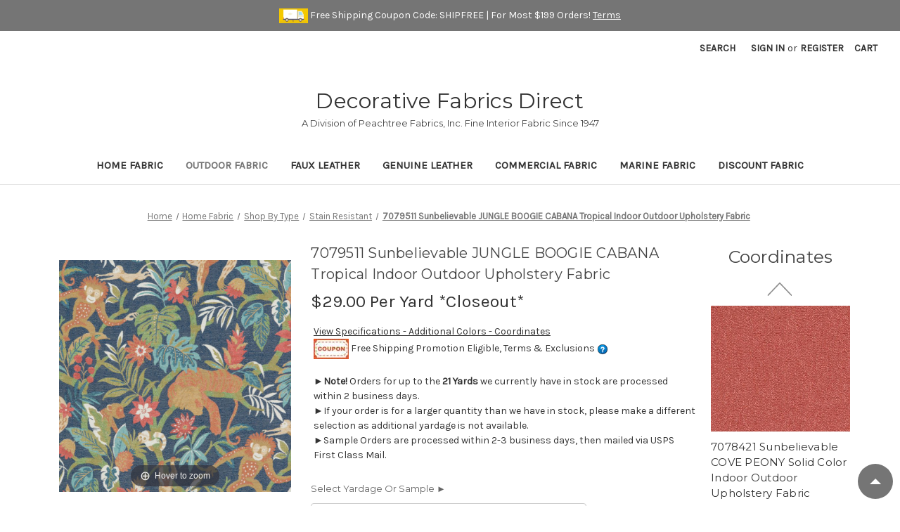

--- FILE ---
content_type: text/html; charset=UTF-8
request_url: https://www.decorativefabricsdirect.com/Sunbelievable-JUNGLE-BOOGIE-CABANA-Fabric-p/7079511.htm
body_size: 35083
content:


<!DOCTYPE html>
<html class="no-js" lang="en">
    <head>
        <title>Sunbelievable JUNGLE BOOGIE CABANA Tropical Indoor Outdoor Upholstery Fabric</title>
        <link rel="dns-prefetch preconnect" href="https://cdn11.bigcommerce.com/s-ve9pmdnvtz" crossorigin><link rel="dns-prefetch preconnect" href="https://fonts.googleapis.com/" crossorigin><link rel="dns-prefetch preconnect" href="https://fonts.gstatic.com/" crossorigin>
        <meta property="product:price:amount" content="2.99" /><meta property="product:price:currency" content="USD" /><meta property="og:url" content="https://www.decorativefabricsdirect.com/Sunbelievable-JUNGLE-BOOGIE-CABANA-Fabric-p/7079511.htm" /><meta property="og:site_name" content="Decorative Fabrics Direct" /><meta name="keywords" content="Sunbelievable JUNGLE BOOGIE CABANA"><meta name="description" content="Distributor prices on Sunbelievable JUNGLE BOOGIE CABANA tropical indoor outdoor upholstery fabric. Decorative Fabrics Direct since 1947, fabric and samples available for immediate shipment."><link rel='canonical' href='https://www.decorativefabricsdirect.com/Sunbelievable-JUNGLE-BOOGIE-CABANA-Fabric-p/7079511.htm' /><meta name='platform' content='bigcommerce.stencil' /><meta property="og:type" content="product" />
<meta property="og:title" content="7079511 Sunbelievable JUNGLE BOOGIE CABANA Tropical Indoor Outdoor Upholstery Fabric" />
<meta property="og:description" content="Distributor prices on Sunbelievable JUNGLE BOOGIE CABANA tropical indoor outdoor upholstery fabric. Decorative Fabrics Direct since 1947, fabric and samples available for immediate shipment." />
<meta property="og:image" content="https://cdn11.bigcommerce.com/s-ve9pmdnvtz/products/12616/images/18847/7079511__95779.1662763151.386.513.jpg?c=1" />
<meta property="fb:admins" content="bdutson@decorativefabricsdirect.com" />
<meta property="og:availability" content="instock" />
<meta property="pinterest:richpins" content="enabled" />
        
         

        <link href="https://cdn11.bigcommerce.com/s-ve9pmdnvtz/product_images/favicon.png?t&#x3D;1601819167" rel="shortcut icon">
        <meta name="viewport" content="width=device-width, initial-scale=1">

        <script>
            document.documentElement.className = document.documentElement.className.replace('no-js', 'js');
        </script>

            <!-- Preload the main product image -->
            <link rel="preload" fetchpriority="high" href="https://cdn11.bigcommerce.com/s-ve9pmdnvtz/images/stencil/500x500/products/12616/18847/7079511__95779.1662763151.jpg?c=1" as="image">
            <script async src="/content/magiczoomplus/magiczoomplus.stencil.min.js"></script>
            <script async src="/content/magiczoomplus/magiczoomplus.settings.js"></script>
            <script async src="/content/magiczoomplus/magiczoomplus.js"></script>

            <link rel="stylesheet" href="/content/magiczoomplus/magiczoomplus.css" />
            <link rel="preload" as"stylesheet" href="/content/magiczoomplus/magiczoomplus.css" />
            <link rel="stylesheet" href="/content/magiczoomplus/magiczoomplus.stencil.css" />
            <link rel="preload" as="stylesheet" href="/content/magiczoomplus/magiczoomplus.stencil.css" />


        <script>
    function browserSupportsAllFeatures() {
        return window.Promise
            && window.fetch
            && window.URL
            && window.URLSearchParams
            && window.WeakMap
            // object-fit support
            && ('objectFit' in document.documentElement.style);
    }

    function loadScript(src) {
        var js = document.createElement('script');
        js.src = src;
        js.onerror = function () {
            console.error('Failed to load polyfill script ' + src);
        };
        document.head.appendChild(js);
    }

    if (!browserSupportsAllFeatures()) {
        loadScript('https://cdn11.bigcommerce.com/s-ve9pmdnvtz/stencil/1081f270-0689-013e-5236-664692501617/e/9eb1bb10-972a-013e-41c8-4aa95912d856/dist/theme-bundle.polyfills.js');
    }
</script>
        <script>window.consentManagerTranslations = `{"locale":"en","locales":{"consent_manager.data_collection_warning":"en","consent_manager.accept_all_cookies":"en","consent_manager.gdpr_settings":"en","consent_manager.data_collection_preferences":"en","consent_manager.manage_data_collection_preferences":"en","consent_manager.use_data_by_cookies":"en","consent_manager.data_categories_table":"en","consent_manager.allow":"en","consent_manager.accept":"en","consent_manager.deny":"en","consent_manager.dismiss":"en","consent_manager.reject_all":"en","consent_manager.category":"en","consent_manager.purpose":"en","consent_manager.functional_category":"en","consent_manager.functional_purpose":"en","consent_manager.analytics_category":"en","consent_manager.analytics_purpose":"en","consent_manager.targeting_category":"en","consent_manager.advertising_category":"en","consent_manager.advertising_purpose":"en","consent_manager.essential_category":"en","consent_manager.esential_purpose":"en","consent_manager.yes":"en","consent_manager.no":"en","consent_manager.not_available":"en","consent_manager.cancel":"en","consent_manager.save":"en","consent_manager.back_to_preferences":"en","consent_manager.close_without_changes":"en","consent_manager.unsaved_changes":"en","consent_manager.by_using":"en","consent_manager.agree_on_data_collection":"en","consent_manager.change_preferences":"en","consent_manager.cancel_dialog_title":"en","consent_manager.privacy_policy":"en","consent_manager.allow_category_tracking":"en","consent_manager.disallow_category_tracking":"en"},"translations":{"consent_manager.data_collection_warning":"We use cookies (and other similar technologies) to collect data to improve your shopping experience.","consent_manager.accept_all_cookies":"Accept All Cookies","consent_manager.gdpr_settings":"Settings","consent_manager.data_collection_preferences":"Website Data Collection Preferences","consent_manager.manage_data_collection_preferences":"Manage Website Data Collection Preferences","consent_manager.use_data_by_cookies":" uses data collected by cookies and JavaScript libraries to improve your shopping experience.","consent_manager.data_categories_table":"The table below outlines how we use this data by category. To opt out of a category of data collection, select 'No' and save your preferences.","consent_manager.allow":"Allow","consent_manager.accept":"Accept","consent_manager.deny":"Deny","consent_manager.dismiss":"Dismiss","consent_manager.reject_all":"Reject all","consent_manager.category":"Category","consent_manager.purpose":"Purpose","consent_manager.functional_category":"Functional","consent_manager.functional_purpose":"Enables enhanced functionality, such as videos and live chat. If you do not allow these, then some or all of these functions may not work properly.","consent_manager.analytics_category":"Analytics","consent_manager.analytics_purpose":"Provide statistical information on site usage, e.g., web analytics so we can improve this website over time.","consent_manager.targeting_category":"Targeting","consent_manager.advertising_category":"Advertising","consent_manager.advertising_purpose":"Used to create profiles or personalize content to enhance your shopping experience.","consent_manager.essential_category":"Essential","consent_manager.esential_purpose":"Essential for the site and any requested services to work, but do not perform any additional or secondary function.","consent_manager.yes":"Yes","consent_manager.no":"No","consent_manager.not_available":"N/A","consent_manager.cancel":"Cancel","consent_manager.save":"Save","consent_manager.back_to_preferences":"Back to Preferences","consent_manager.close_without_changes":"You have unsaved changes to your data collection preferences. Are you sure you want to close without saving?","consent_manager.unsaved_changes":"You have unsaved changes","consent_manager.by_using":"By using our website, you're agreeing to our","consent_manager.agree_on_data_collection":"By using our website, you're agreeing to the collection of data as described in our ","consent_manager.change_preferences":"You can change your preferences at any time","consent_manager.cancel_dialog_title":"Are you sure you want to cancel?","consent_manager.privacy_policy":"Privacy Policy","consent_manager.allow_category_tracking":"Allow [CATEGORY_NAME] tracking","consent_manager.disallow_category_tracking":"Disallow [CATEGORY_NAME] tracking"}}`;</script>

        <script>
            window.lazySizesConfig = window.lazySizesConfig || {};
            window.lazySizesConfig.loadMode = 1;
        </script>
        <script async src="https://cdn11.bigcommerce.com/s-ve9pmdnvtz/stencil/1081f270-0689-013e-5236-664692501617/e/9eb1bb10-972a-013e-41c8-4aa95912d856/dist/theme-bundle.head_async.js"></script>
        
        <link href="https://fonts.googleapis.com/css?family=Montserrat:700,500,400%7CKarla:400&display=block" rel="stylesheet">
        
        <script async src="https://cdn11.bigcommerce.com/s-ve9pmdnvtz/stencil/1081f270-0689-013e-5236-664692501617/e/9eb1bb10-972a-013e-41c8-4aa95912d856/dist/theme-bundle.font.js"></script>

        <link data-stencil-stylesheet href="https://cdn11.bigcommerce.com/s-ve9pmdnvtz/stencil/1081f270-0689-013e-5236-664692501617/e/9eb1bb10-972a-013e-41c8-4aa95912d856/css/theme-eb99dba0-abab-013e-ee91-4ae0f2c61fa9.css" rel="stylesheet">

        <!-- Start Tracking Code for analytics_googleanalytics4 -->

<script data-cfasync="false" src="https://cdn11.bigcommerce.com/shared/js/google_analytics4_bodl_subscribers-358423becf5d870b8b603a81de597c10f6bc7699.js" integrity="sha256-gtOfJ3Avc1pEE/hx6SKj/96cca7JvfqllWA9FTQJyfI=" crossorigin="anonymous"></script>
<script data-cfasync="false">
  (function () {
    window.dataLayer = window.dataLayer || [];

    function gtag(){
        dataLayer.push(arguments);
    }

    function initGA4(event) {
         function setupGtag() {
            function configureGtag() {
                gtag('js', new Date());
                gtag('set', 'developer_id.dMjk3Nj', true);
                gtag('config', 'G-WMZ5DEGXGZ');
            }

            var script = document.createElement('script');

            script.src = 'https://www.googletagmanager.com/gtag/js?id=G-WMZ5DEGXGZ';
            script.async = true;
            script.onload = configureGtag;

            document.head.appendChild(script);
        }

        setupGtag();

        if (typeof subscribeOnBodlEvents === 'function') {
            subscribeOnBodlEvents('G-WMZ5DEGXGZ', false);
        }

        window.removeEventListener(event.type, initGA4);
    }

    

    var eventName = document.readyState === 'complete' ? 'consentScriptsLoaded' : 'DOMContentLoaded';
    window.addEventListener(eventName, initGA4, false);
  })()
</script>

<!-- End Tracking Code for analytics_googleanalytics4 -->

<!-- Start Tracking Code for analytics_siteverification -->

<meta name="google-site-verification" content="Rd5NjNfDVePoJhCWURShJrVN5_jobaAdBu60SgVyNT0" /><!--MHF ADDED FOR GOOGLE SEARCH CONSOLE-->
<meta name="msvalidate.01" content="8FBED1B0C459C179E7F4A6BA4E5E71D5" /> <!-MHF ADDED FOR BING WEBMASTER TOOLS-->
<meta name="google-site-verification" content="wXGOGRbDH4mx31x9p_Pcm-f8_2eOqhLmzL4N-e36SJs">
<!-- Global site tag (gtag.js) - Google Ads: 1070160294 -->
<script async src="https://www.googletagmanager.com/gtag/js?id=AW-1070160294"></script>
<script>
  window.dataLayer = window.dataLayer || [];
  function gtag(){dataLayer.push(arguments);}
  gtag('js', new Date());

  gtag('config', 'AW-1070160294');
</script>



<!-- End Tracking Code for analytics_siteverification -->


<script type="text/javascript" src="https://checkout-sdk.bigcommerce.com/v1/loader.js" defer ></script>
<script src="https://www.google.com/recaptcha/api.js" async defer></script>
<script type="text/javascript">
var BCData = {"product_attributes":{"sku":"7079511","upc":null,"mpn":"JUNGLE BOOGIE CABANA","gtin":null,"weight":null,"base":false,"image":null,"price":{"without_tax":{"formatted":"$2.99","value":2.99,"currency":"USD"},"tax_label":"Sales Tax","price_range":{"min":{"without_tax":{"formatted":"$2.99","value":2.99,"currency":"USD"},"tax_label":"Sales Tax"},"max":{"without_tax":{"formatted":"$29.00","value":29,"currency":"USD"},"tax_label":"Sales Tax"}}},"out_of_stock_behavior":"hide_option","out_of_stock_message":"Out of stock","available_modifier_values":[],"available_variant_values":[37526,37527,37528],"in_stock_attributes":[37526,37527,37528],"selected_attributes":[],"stock":null,"instock":true,"stock_message":null,"purchasable":true,"purchasing_message":null,"call_for_price_message":null}};
</script>
<script>(function(w,d,t,r,u){var f,n,i;w[u]=w[u]||[],f=function(){var o={ti:"17000509"};o.q=w[u],w[u]=new UET(o),w[u].push("pageLoad")},n=d.createElement(t),n.src=r,n.async=1,n.onload=n.onreadystatechange=function(){var s=this.readyState;s&&s!=="loaded"&&s!=="complete"||(f(),n.onload=n.onreadystatechange=null)},i=d.getElementsByTagName(t)[0],i.parentNode.insertBefore(n,i)})(window,document,"script","//bat.bing.com/bat.js","uetq");</script>
 <script data-cfasync="false" src="https://microapps.bigcommerce.com/bodl-events/1.9.4/index.js" integrity="sha256-Y0tDj1qsyiKBRibKllwV0ZJ1aFlGYaHHGl/oUFoXJ7Y=" nonce="" crossorigin="anonymous"></script>
 <script data-cfasync="false" nonce="">

 (function() {
    function decodeBase64(base64) {
       const text = atob(base64);
       const length = text.length;
       const bytes = new Uint8Array(length);
       for (let i = 0; i < length; i++) {
          bytes[i] = text.charCodeAt(i);
       }
       const decoder = new TextDecoder();
       return decoder.decode(bytes);
    }
    window.bodl = JSON.parse(decodeBase64("[base64]"));
 })()

 </script>

<script nonce="">
(function () {
    var xmlHttp = new XMLHttpRequest();

    xmlHttp.open('POST', 'https://bes.gcp.data.bigcommerce.com/nobot');
    xmlHttp.setRequestHeader('Content-Type', 'application/json');
    xmlHttp.send('{"store_id":"1001343572","timezone_offset":"-5.0","timestamp":"2026-01-21T15:32:47.47702600Z","visit_id":"614ae65f-590b-4a0a-ad26-db2ca0d07f45","channel_id":1}');
})();
</script>

    </head>
    <body>
        <svg data-src="https://cdn11.bigcommerce.com/s-ve9pmdnvtz/stencil/1081f270-0689-013e-5236-664692501617/e/9eb1bb10-972a-013e-41c8-4aa95912d856/img/icon-sprite.svg" class="icons-svg-sprite"></svg>

        <a href="#main-content" class="skip-to-main-link">Skip to main content</a>
<div data-content-region="header_above--global"><div data-layout-id="51bea05b-5e00-42ce-a574-091ec05f450c">       <div data-sub-layout-container="a95db159-e4da-433f-ba0d-bd34478dce1a" data-layout-name="Layout">
    <style data-container-styling="a95db159-e4da-433f-ba0d-bd34478dce1a">
        [data-sub-layout-container="a95db159-e4da-433f-ba0d-bd34478dce1a"] {
            box-sizing: border-box;
            display: flex;
            flex-wrap: wrap;
            z-index: 0;
            position: relative;
            height: ;
            padding-top: 0px;
            padding-right: 0px;
            padding-bottom: 0px;
            padding-left: 0px;
            margin-top: 0px;
            margin-right: 0px;
            margin-bottom: 0px;
            margin-left: 0px;
            border-width: 0px;
            border-style: solid;
            border-color: #333333;
        }

        [data-sub-layout-container="a95db159-e4da-433f-ba0d-bd34478dce1a"]:after {
            display: block;
            position: absolute;
            top: 0;
            left: 0;
            bottom: 0;
            right: 0;
            background-size: cover;
            z-index: auto;
        }
    </style>

    <div data-sub-layout="a4803ad7-341a-4a51-91db-4a1d55d696f9">
        <style data-column-styling="a4803ad7-341a-4a51-91db-4a1d55d696f9">
            [data-sub-layout="a4803ad7-341a-4a51-91db-4a1d55d696f9"] {
                display: flex;
                flex-direction: column;
                box-sizing: border-box;
                flex-basis: 100%;
                max-width: 100%;
                z-index: 0;
                position: relative;
                height: ;
                padding-top: 0px;
                padding-right: 0px;
                padding-bottom: 0px;
                padding-left: 0px;
                margin-top: 0px;
                margin-right: 0px;
                margin-bottom: 0px;
                margin-left: 0px;
                border-width: 0px;
                border-style: solid;
                border-color: #333333;
                justify-content: center;
            }
            [data-sub-layout="a4803ad7-341a-4a51-91db-4a1d55d696f9"]:after {
                display: block;
                position: absolute;
                top: 0;
                left: 0;
                bottom: 0;
                right: 0;
                background-size: cover;
                z-index: auto;
            }
            @media only screen and (max-width: 700px) {
                [data-sub-layout="a4803ad7-341a-4a51-91db-4a1d55d696f9"] {
                    flex-basis: 100%;
                    max-width: 100%;
                }
            }
        </style>
        <div data-widget-id="3526779f-4887-43ba-a627-3cb7461af198" data-placement-id="5ece7138-d4b1-4595-8bc8-bc7f5db7cd06" data-placement-status="ACTIVE"><div class="banners">
<img src="https://cdn11.bigcommerce.com/s-ve9pmdnvtz/product_images/uploaded_images/truck4.gif" alt="Free Shipping Icon" width="41" height="21"> Free Shipping Coupon Code: SHIPFREE | For Most $199 Orders!  <a title="Free Shipping Terms" href="#couponTerms" data-reveal-id="couponTerms">Terms</a>
</div>
</div>
    </div>
</div>

</div></div>
<header class="header" role="banner">
    <a href="#" class="mobileMenu-toggle" data-mobile-menu-toggle="menu">
        <span class="mobileMenu-toggleIcon">Toggle menu</span>
    </a>
    <nav class="navUser">
    
    <ul class="navUser-section navUser-section--alt">
        <li class="navUser-item">
            <a class="navUser-action navUser-item--compare"
               href="/compare"
               data-compare-nav
               aria-label="Compare"
            >
                Compare <span class="countPill countPill--positive countPill--alt"></span>
            </a>
        </li>
        <li class="navUser-item">
            <button class="navUser-action navUser-action--quickSearch"
               type="button"
               id="quick-search-expand"
               data-search="quickSearch"
               aria-controls="quickSearch"
               aria-label="Search"
            >
                Search
            </button>
        </li>
        <li class="navUser-item navUser-item--account">
                <a class="navUser-action"
                   href="/login.php"
                   aria-label="Sign in"
                >
                    Sign in
                </a>
                    <span class="navUser-or">or</span>
                    <a class="navUser-action"
                       href="/login.php?action&#x3D;create_account"
                       aria-label="Register"
                    >
                        Register
                    </a>
        </li>
        <li class="navUser-item navUser-item--cart">
            <a class="navUser-action"
               data-cart-preview
               data-dropdown="cart-preview-dropdown"
               data-options="align:right"
               href="/cart.php"
               aria-label="Cart with 0 items"
            >
                <span class="navUser-item-cartLabel">Cart</span>
                <span class="countPill cart-quantity"></span>
            </a>

            <div class="dropdown-menu" id="cart-preview-dropdown" data-dropdown-content aria-hidden="true"></div>
        </li>
    </ul>
    <div class="dropdown dropdown--quickSearch" id="quickSearch" aria-hidden="true" data-prevent-quick-search-close>
        <div class="container">
    <form class="form" onsubmit="return false" data-url="/search.php" data-quick-search-form>
        <fieldset class="form-fieldset">
            <div class="form-field">
                <label class="is-srOnly" for="nav-quick-search">Search</label>
                <input class="form-input"
                       data-search-quick
                       name="nav-quick-search"
                       id="nav-quick-search"
                       data-error-message="Search field cannot be empty."
                       placeholder="Search the store"
                       autocomplete="off"
                >
            </div>
        </fieldset>
    </form>
    <section class="quickSearchResults" data-bind="html: results"></section>
    <p role="status"
       aria-live="polite"
       class="aria-description--hidden"
       data-search-aria-message-predefined-text="product results for"
    ></p>
</div>
    </div>
</nav>

        <div class="header-logo header-logo--center">
            <a href="https://www.decorativefabricsdirect.com/" class="header-logo__link" data-header-logo-link>
        <span class="header-logo-text">Decorative Fabrics Direct</span>
</a>
<span class="tagline">A Division of Peachtree Fabrics, Inc. Fine Interior Fabric Since 1947</span>
        </div>
    <div class="navPages-container" id="menu" data-menu>
        <nav class="navPages">
    <div class="navPages-quickSearch">
        <div class="container">
    <form class="form" onsubmit="return false" data-url="/search.php" data-quick-search-form>
        <fieldset class="form-fieldset">
            <div class="form-field">
                <label class="is-srOnly" for="nav-menu-quick-search">Search</label>
                <input class="form-input"
                       data-search-quick
                       name="nav-menu-quick-search"
                       id="nav-menu-quick-search"
                       data-error-message="Search field cannot be empty."
                       placeholder="Search the store"
                       autocomplete="off"
                >
            </div>
        </fieldset>
    </form>
    <section class="quickSearchResults" data-bind="html: results"></section>
    <p role="status"
       aria-live="polite"
       class="aria-description--hidden"
       data-search-aria-message-predefined-text="product results for"
    ></p>
</div>
    </div>
    <ul class="navPages-list">
            <li class="navPages-item">
                <a
  class="navLinks navPages-action has-subMenus"
  href="https://www.decorativefabricsdirect.com/Home-Decor-Fabric-s/388.htm"
  data-collapsible="navPages-24"
  data-collapsible-disabled-breakpoint="medium"
>
  Home Fabric
</a>
<div
  class="navPage-subMenu"
  id="navPages-24"
  aria-hidden="true"
  tabindex="-1"
>
  <ul class="navPage-subMenu-list">
    <li class="navPage-subMenu-item">
      <a
        class="navPage-subMenu-action navPages-action has-subMenu"
        href="https://www.decorativefabricsdirect.com/Browse-Upholstery-Fabric-and-Drapery-Fabric-By-Use-s/736.htm"
        aria-label="Shop By Use"
      >
        Shop By Use
      </a>
      <ul class="navPage-childList" id="navPages-47">
        <li class="navPage-childList-item">
          <a
            class="navPage-childList-action navPages-action"
            href="https://www.decorativefabricsdirect.com/Upholstery-Fabric-For-Home-Decor-s/737.htm"
            aria-label="Interior Upholstery"
          >
            Interior Upholstery
          </a>
        </li>
        <li class="navPage-childList-item">
          <a
            class="navPage-childList-action navPages-action"
            href="https://www.decorativefabricsdirect.com/home-fabric/shop-by-use/outdoor-upholstery/301R"
            aria-label="Outdoor Upholstery"
          >
            Outdoor Upholstery
          </a>
        </li>
        <li class="navPage-childList-item">
          <a
            class="navPage-childList-action navPages-action"
            href="https://www.decorativefabricsdirect.com/Drapery-Fabric-and-Curtain-Fabric-s/738.htm"
            aria-label="Drapery | Curtain"
          >
            Drapery | Curtain
          </a>
        </li>
        <li class="navPage-childList-item">
          <a
            class="navPage-childList-action navPages-action"
            href="https://www.decorativefabricsdirect.com/Drapery-Lining-s/51.htm"
            aria-label="Lining"
          >
            Lining
          </a>
        </li>
      </ul>
    </li>
    <li class="navPage-subMenu-item">
      <a
        class="navPage-subMenu-action navPages-action has-subMenu"
        href="https://www.decorativefabricsdirect.com/Upholstery-Fabric-and-Drapery-Fabric-s/334.htm"
        aria-label="Shop By Color"
      >
        Shop By Color
      </a>
      <ul class="navPage-childList" id="navPages-26">
        <li class="navPage-childList-item">
          <a
            class="navPage-childList-action navPages-action"
            href="https://www.decorativefabricsdirect.com/Black-Fabric-s/335.htm"
            aria-label="Black - Gray"
          >
            Black - Gray
          </a>
        </li>
        <li class="navPage-childList-item">
          <a
            class="navPage-childList-action navPages-action"
            href="https://www.decorativefabricsdirect.com/Blue-Home-Decor-Fabric-s/336.htm"
            aria-label="Blue - Turquoise - Aqua"
          >
            Blue - Turquoise - Aqua
          </a>
        </li>
        <li class="navPage-childList-item">
          <a
            class="navPage-childList-action navPages-action"
            href="https://www.decorativefabricsdirect.com/Brown-Fabric-Upholstery-Drapery-Fabric-s/337.htm"
            aria-label="Brown - Beige"
          >
            Brown - Beige
          </a>
        </li>
        <li class="navPage-childList-item">
          <a
            class="navPage-childList-action navPages-action"
            href="https://www.decorativefabricsdirect.com/Green-Fabric-s/338.htm"
            aria-label="Green"
          >
            Green
          </a>
        </li>
        <li class="navPage-childList-item">
          <a
            class="navPage-childList-action navPages-action"
            href="https://www.decorativefabricsdirect.com/Orange-Fabric-Peach-Fabric-Rust-Fabric-s/340.htm"
            aria-label="Orange - Coral"
          >
            Orange - Coral
          </a>
        </li>
        <li class="navPage-childList-item">
          <a
            class="navPage-childList-action navPages-action"
            href="https://www.decorativefabricsdirect.com/Purple-Fabric-Violet-Fabric-s/341.htm"
            aria-label="Purple"
          >
            Purple
          </a>
        </li>
        <li class="navPage-childList-item">
          <a
            class="navPage-childList-action navPages-action"
            href="https://www.decorativefabricsdirect.com/Red-Upholstery-Fabric-Red-Drapery-Fabric-s/342.htm"
            aria-label="Red - Pink"
          >
            Red - Pink
          </a>
        </li>
        <li class="navPage-childList-item">
          <a
            class="navPage-childList-action navPages-action"
            href="https://www.decorativefabricsdirect.com/White-Fabric-Off-White-Fabric-s/343.htm"
            aria-label="White"
          >
            White
          </a>
        </li>
        <li class="navPage-childList-item">
          <a
            class="navPage-childList-action navPages-action"
            href="https://www.decorativefabricsdirect.com/Yellow-Fabric-Gold-Fabric-s/344.htm"
            aria-label="Yellow - Gold"
          >
            Yellow - Gold
          </a>
        </li>
      </ul>
    </li>
    <li class="navPage-subMenu-item">
      <a
        class="navPage-subMenu-action navPages-action has-subMenu"
        href="https://www.decorativefabricsdirect.com/Upholstery-Fabric-and-Drapery-Fabric-s/5.htm"
        aria-label="Shop By Pattern"
      >
        Shop By Pattern
      </a>
      <ul class="navPage-childList" id="navPages-39">
        <li class="navPage-childList-item">
          <a
            class="navPage-childList-action navPages-action"
            href="https://www.decorativefabricsdirect.com/Animal-Design-Upholstery-or-Drapery-Fabric-s/63.htm"
            aria-label="Animal |  Birds | Fish"
          >
            Animal |  Birds | Fish
          </a>
        </li>
        <li class="navPage-childList-item">
          <a
            class="navPage-childList-action navPages-action"
            href="https://www.decorativefabricsdirect.com/Nautical-Fabric-s/439.htm"
            aria-label="Beach | Nautical | Tropical"
          >
            Beach | Nautical | Tropical
          </a>
        </li>
        <li class="navPage-childList-item">
          <a
            class="navPage-childList-action navPages-action"
            href="https://www.decorativefabricsdirect.com/Buffalo-Check-Fabric-s/796.htm"
            aria-label="Buffalo Check"
          >
            Buffalo Check
          </a>
        </li>
        <li class="navPage-childList-item">
          <a
            class="navPage-childList-action navPages-action"
            href="https://www.decorativefabricsdirect.com/Check-Home-Decorating-Fabric-s/55.htm"
            aria-label="Check | Houndstooth"
          >
            Check | Houndstooth
          </a>
        </li>
        <li class="navPage-childList-item">
          <a
            class="navPage-childList-action navPages-action"
            href="https://www.decorativefabricsdirect.com/Contemporary-Fabric-s/446.htm"
            aria-label="Contemporary"
          >
            Contemporary
          </a>
        </li>
        <li class="navPage-childList-item">
          <a
            class="navPage-childList-action navPages-action"
            href="https://www.decorativefabricsdirect.com/Diamond-Design-Fabric-s/650.htm"
            aria-label="Diamond"
          >
            Diamond
          </a>
        </li>
        <li class="navPage-childList-item">
          <a
            class="navPage-childList-action navPages-action"
            href="https://www.decorativefabricsdirect.com/Floral-Upholstery-Fabric-s/445.htm"
            aria-label="Floral"
          >
            Floral
          </a>
        </li>
        <li class="navPage-childList-item">
          <a
            class="navPage-childList-action navPages-action"
            href="https://www.decorativefabricsdirect.com/Ikat-Fabric-s/582.htm"
            aria-label="Ikat "
          >
            Ikat 
          </a>
        </li>
        <li class="navPage-childList-item">
          <a
            class="navPage-childList-action navPages-action"
            href="https://www.decorativefabricsdirect.com/Lattice-Design-Fabric-s/651.htm"
            aria-label="Lattice"
          >
            Lattice
          </a>
        </li>
        <li class="navPage-childList-item">
          <a
            class="navPage-childList-action navPages-action"
            href="https://www.decorativefabricsdirect.com/Juvenille-Fabric-s/433.htm"
            aria-label="Nursery | Children"
          >
            Nursery | Children
          </a>
        </li>
        <li class="navPage-childList-item">
          <a
            class="navPage-childList-action navPages-action"
            href="https://www.decorativefabricsdirect.com/Paisley-Fabric-s/563.htm"
            aria-label="Paisley"
          >
            Paisley
          </a>
        </li>
        <li class="navPage-childList-item">
          <a
            class="navPage-childList-action navPages-action"
            href="https://www.decorativefabricsdirect.com/Plaid-Home-Decorating-Fabric-s/802.htm"
            aria-label="Plaid"
          >
            Plaid
          </a>
        </li>
        <li class="navPage-childList-item">
          <a
            class="navPage-childList-action navPages-action"
            href="https://www.decorativefabricsdirect.com/Dot-and-Polka-Dot-Fabric-s/579.htm"
            aria-label="Polka Dot | Dot"
          >
            Polka Dot | Dot
          </a>
        </li>
        <li class="navPage-childList-item">
          <a
            class="navPage-childList-action navPages-action"
            href="https://www.decorativefabricsdirect.com/Small-Scale-Design-Fabric-s/58.htm"
            aria-label="Small Scale"
          >
            Small Scale
          </a>
        </li>
        <li class="navPage-childList-item">
          <a
            class="navPage-childList-action navPages-action"
            href="https://www.decorativefabricsdirect.com/Plain-Solid-Fabric-s/57.htm"
            aria-label="Solid Color"
          >
            Solid Color
          </a>
        </li>
        <li class="navPage-childList-item">
          <a
            class="navPage-childList-action navPages-action"
            href="https://www.decorativefabricsdirect.com/Lodge-Fabric-s/435.htm"
            aria-label="Southwestern"
          >
            Southwestern
          </a>
        </li>
        <li class="navPage-childList-item">
          <a
            class="navPage-childList-action navPages-action"
            href="https://www.decorativefabricsdirect.com/Striped-Upholstery-Drapery-Fabric-s/56.htm"
            aria-label="Stripe"
          >
            Stripe
          </a>
        </li>
        <li class="navPage-childList-item">
          <a
            class="navPage-childList-action navPages-action"
            href="https://www.decorativefabricsdirect.com/Ticking-Stripe-Fabric-s/798.htm"
            aria-label="Ticking Stripe"
          >
            Ticking Stripe
          </a>
        </li>
        <li class="navPage-childList-item">
          <a
            class="navPage-childList-action navPages-action"
            href="https://www.decorativefabricsdirect.com/Toile-Fabric-s/432.htm"
            aria-label="Toile"
          >
            Toile
          </a>
        </li>
      </ul>
    </li>
    <li class="navPage-subMenu-item">
      <a
        class="navPage-subMenu-action navPages-action has-subMenu"
        href="https://www.decorativefabricsdirect.com/home-fabric/shop-by-type.htm"
        aria-label="Shop By Type"
      >
        Shop By Type
      </a>
      <ul class="navPage-childList" id="navPages-44">
        <li class="navPage-childList-item">
          <a
            class="navPage-childList-action navPages-action"
            href="https://www.decorativefabricsdirect.com/Chenille-Fabric-s/54.htm"
            aria-label="Chenille"
          >
            Chenille
          </a>
        </li>
        <li class="navPage-childList-item">
          <a
            class="navPage-childList-action navPages-action"
            href="https://www.decorativefabricsdirect.com/Cotton-Duck-Fabric-s/434.htm"
            aria-label="Cotton Duck | Twill"
          >
            Cotton Duck | Twill
          </a>
        </li>
        <li class="navPage-childList-item">
          <a
            class="navPage-childList-action navPages-action"
            href="https://www.decorativefabricsdirect.com/Crypton-Home-Fabric-s/715.htm"
            aria-label="Crypton | Home Use"
          >
            Crypton | Home Use
          </a>
        </li>
        <li class="navPage-childList-item">
          <a
            class="navPage-childList-action navPages-action"
            href="https://www.decorativefabricsdirect.com/Damask-Fabric-s/692.htm"
            aria-label="Damask"
          >
            Damask
          </a>
        </li>
        <li class="navPage-childList-item">
          <a
            class="navPage-childList-action navPages-action"
            href="https://www.decorativefabricsdirect.com/Embroidered-Fabric-s/580.htm"
            aria-label="Embroidered"
          >
            Embroidered
          </a>
        </li>
        <li class="navPage-childList-item">
          <a
            class="navPage-childList-action navPages-action"
            href="https://www.decorativefabricsdirect.com/Faux-Silk-Drapery-Fabric-s/273.htm"
            aria-label="Faux Silk"
          >
            Faux Silk
          </a>
        </li>
        <li class="navPage-childList-item">
          <a
            class="navPage-childList-action navPages-action"
            href="https://www.decorativefabricsdirect.com/Jacquards-Damask-Fabric-s/60.htm"
            aria-label="Jacquard"
          >
            Jacquard
          </a>
        </li>
        <li class="navPage-childList-item">
          <a
            class="navPage-childList-action navPages-action"
            href="https://www.decorativefabricsdirect.com/Linen-Fabric-s/436.htm"
            aria-label="Linen 100%"
          >
            Linen 100%
          </a>
        </li>
        <li class="navPage-childList-item">
          <a
            class="navPage-childList-action navPages-action"
            href="https://www.decorativefabricsdirect.com/Linen-Blend-Fabric-s/734.htm"
            aria-label="Linen Blend"
          >
            Linen Blend
          </a>
        </li>
        <li class="navPage-childList-item">
          <a
            class="navPage-childList-action navPages-action"
            href="https://www.decorativefabricsdirect.com/fabric/type/lining/301R"
            aria-label="Lining"
          >
            Lining
          </a>
        </li>
        <li class="navPage-childList-item">
          <a
            class="navPage-childList-action navPages-action"
            href="https://www.decorativefabricsdirect.com/Mohair-Velvet-Fabric-s/561.htm"
            aria-label="Mohair Velvet"
          >
            Mohair Velvet
          </a>
        </li>
        <li class="navPage-childList-item">
          <a
            class="navPage-childList-action navPages-action"
            href="https://www.decorativefabricsdirect.com/fabric/type/outdoor/301R"
            aria-label="Outdoor"
          >
            Outdoor
          </a>
        </li>
        <li class="navPage-childList-item">
          <a
            class="navPage-childList-action navPages-action"
            href="https://www.decorativefabricsdirect.com/Printed-Fabric-s/62.htm"
            aria-label="Print"
          >
            Print
          </a>
        </li>
        <li class="navPage-childList-item">
          <a
            class="navPage-childList-action navPages-action"
            href="https://www.decorativefabricsdirect.com/Window-Drapery-Sheers-s/314.htm"
            aria-label="Sheer"
          >
            Sheer
          </a>
        </li>
        <li class="navPage-childList-item">
          <a
            class="navPage-childList-action navPages-action"
            href="https://www.decorativefabricsdirect.com/Silk-Drapery-Fabric-s/21.htm"
            aria-label="Silk"
          >
            Silk
          </a>
        </li>
        <li class="navPage-childList-item">
          <a
            class="navPage-childList-action navPages-action"
            href="https://www.decorativefabricsdirect.com/Stain-Resistant-Home-Decor-Fabric-s/740.htm"
            aria-label="Stain Resistant"
          >
            Stain Resistant
          </a>
        </li>
        <li class="navPage-childList-item">
          <a
            class="navPage-childList-action navPages-action"
            href="https://www.decorativefabricsdirect.com/Faux-Suede-Upholstery-s/428.htm"
            aria-label="Suede | Microsuede"
          >
            Suede | Microsuede
          </a>
        </li>
        <li class="navPage-childList-item">
          <a
            class="navPage-childList-action navPages-action"
            href="https://www.decorativefabricsdirect.com/Tapestry-Fabric-s/9.htm"
            aria-label="Tapestry"
          >
            Tapestry
          </a>
        </li>
        <li class="navPage-childList-item">
          <a
            class="navPage-childList-action navPages-action"
            href="https://www.decorativefabricsdirect.com/Velvet-Fabric-s/10.htm"
            aria-label="Velvet"
          >
            Velvet
          </a>
        </li>
        <li class="navPage-childList-item">
          <a
            class="navPage-childList-action navPages-action"
            href="https://www.decorativefabricsdirect.com/Wool-and-Wool-Blend-Upholstery-Fabric-s/595.htm"
            aria-label="Wool and Wool Blend"
          >
            Wool and Wool Blend
          </a>
        </li>
      </ul>
    </li>
    <li class="navPage-subMenu-item">
      <a
        class="navPage-subMenu-action navPages-action has-subMenu"
        href="https://www.decorativefabricsdirect.com/Upholstery-Fabric-and-Drapery-Fabric-s/567.htm"
        aria-label="Shop By Brand"
      >
        Shop By Brand
      </a>
      <ul class="navPage-childList" id="navPages-73">
        <li class="navPage-childList-item">
          <a
            class="navPage-childList-action navPages-action"
            href="https://www.decorativefabricsdirect.com/Covington-Upholstery-Fabric-and-Drapery-Fabric-s/487.htm"
            aria-label="Covington"
          >
            Covington
          </a>
        </li>
        <li class="navPage-childList-item">
          <a
            class="navPage-childList-action navPages-action"
            href="https://www.decorativefabricsdirect.com/home-fabric/shop-by-brand/crypton-home/301R"
            aria-label="Crypton Home | Crypton Nanotex"
          >
            Crypton Home | Crypton Nanotex
          </a>
        </li>
        <li class="navPage-childList-item">
          <a
            class="navPage-childList-action navPages-action"
            href="https://www.decorativefabricsdirect.com/Golding-Fabrics-s/749.htm"
            aria-label="Golding"
          >
            Golding
          </a>
        </li>
        <li class="navPage-childList-item">
          <a
            class="navPage-childList-action navPages-action"
            href="https://www.decorativefabricsdirect.com/Magnolia-Home-Fashions-s/547.htm"
            aria-label="Magnolia Home Fashions"
          >
            Magnolia Home Fashions
          </a>
        </li>
        <li class="navPage-childList-item">
          <a
            class="navPage-childList-action navPages-action"
            href="https://www.decorativefabricsdirect.com/home-fabric/shop-by-brand/outdura/301R"
            aria-label="Outdura"
          >
            Outdura
          </a>
        </li>
        <li class="navPage-childList-item">
          <a
            class="navPage-childList-action navPages-action"
            href="https://www.decorativefabricsdirect.com/P-Kaufmann-Upholstery-Fabric-and-Drapery-fabric-s/477.htm"
            aria-label="P/Kaufmann"
          >
            P/Kaufmann
          </a>
        </li>
        <li class="navPage-childList-item">
          <a
            class="navPage-childList-action navPages-action"
            href="https://www.decorativefabricsdirect.com/P-K-Lifestyles-Fabric-s/655.htm"
            aria-label="P/K Lifestyles"
          >
            P/K Lifestyles
          </a>
        </li>
        <li class="navPage-childList-item">
          <a
            class="navPage-childList-action navPages-action"
            href="https://www.decorativefabricsdirect.com/home-fabric/shop-by-brand/performatex/301R"
            aria-label="Performatex"
          >
            Performatex
          </a>
        </li>
        <li class="navPage-childList-item">
          <a
            class="navPage-childList-action navPages-action"
            href="https://www.decorativefabricsdirect.com/Premier-Prints-s/690.htm"
            aria-label="Premier Prints"
          >
            Premier Prints
          </a>
        </li>
        <li class="navPage-childList-item">
          <a
            class="navPage-childList-action navPages-action"
            href="https://www.decorativefabricsdirect.com/Richloom-Upholstery-and-Drapery-Fabric-s/753.htm"
            aria-label="Richloom"
          >
            Richloom
          </a>
        </li>
        <li class="navPage-childList-item">
          <a
            class="navPage-childList-action navPages-action"
            href="https://www.decorativefabricsdirect.com/Scott-Living-Fabrics-s/795.htm"
            aria-label="Scott Living Fabrics"
          >
            Scott Living Fabrics
          </a>
        </li>
        <li class="navPage-childList-item">
          <a
            class="navPage-childList-action navPages-action"
            href="https://www.decorativefabricsdirect.com/home-fabric/shop-by-brand/sunbelievable/301R"
            aria-label="Sunbelievable"
          >
            Sunbelievable
          </a>
        </li>
        <li class="navPage-childList-item">
          <a
            class="navPage-childList-action navPages-action"
            href="https://www.decorativefabricsdirect.com/home-fabric/shop-by-brand/sunbrella/301R"
            aria-label="Sunbrella"
          >
            Sunbrella
          </a>
        </li>
        <li class="navPage-childList-item">
          <a
            class="navPage-childList-action navPages-action"
            href="https://www.decorativefabricsdirect.com/Swavelle-Mill-Creek-Upholstery-Fabrics-and-Drapery-Fabrics-s/374.htm"
            aria-label="Swavelle Mill Creek"
          >
            Swavelle Mill Creek
          </a>
        </li>
        <li class="navPage-childList-item">
          <a
            class="navPage-childList-action navPages-action"
            href="https://www.decorativefabricsdirect.com/Tommy-Bahama-Upholstery-Fabrics-and-Drapery-Fabrics-s/560.htm"
            aria-label="Tommy Bahama"
          >
            Tommy Bahama
          </a>
        </li>
        <li class="navPage-childList-item">
          <a
            class="navPage-childList-action navPages-action"
            href="https://www.decorativefabricsdirect.com/Waverly-Upholstery-Fabric-and-Drapery-Fabric-s/469.htm"
            aria-label="Waverly"
          >
            Waverly
          </a>
        </li>
      </ul>
    </li>
  </ul>
</div>
            </li>
            <li class="navPages-item">
                <a
  class="navLinks navPages-action has-subMenus activePage"
  href="https://www.decorativefabricsdirect.com/Indoor-Outdoor-Fabric-s/526.htm"
  data-collapsible="navPages-50"
  data-collapsible-disabled-breakpoint="medium"
>
  Outdoor Fabric
</a>
<div
  class="navPage-subMenu"
  id="navPages-50"
  aria-hidden="true"
  tabindex="-1"
>
  <ul class="navPage-subMenu-list">
    <li class="navPage-subMenu-item">
      <a
        class="navPage-subMenu-action navPages-action has-subMenu"
        href="https://www.decorativefabricsdirect.com/outdoor-fabric/shop-by-use.html"
        aria-label="Shop By Use"
      >
        Shop By Use
      </a>
      <ul class="navPage-childList" id="navPages-170">
        <li class="navPage-childList-item">
          <a
            class="navPage-childList-action navPages-action"
            href="https://www.decorativefabricsdirect.com/Awning-Fabric-s/793.htm"
            aria-label="Awning &amp; Canopy"
          >
            Awning &amp; Canopy
          </a>
        </li>
        <li class="navPage-childList-item">
          <a
            class="navPage-childList-action navPages-action"
            href="https://www.decorativefabricsdirect.com/High-Performance-Outdoor-Upholstery-Fabric-s/800.htm"
            aria-label="Best Value Indoor Outdoor Performance Fabric"
          >
            Best Value Indoor Outdoor Performance Fabric
          </a>
        </li>
        <li class="navPage-childList-item">
          <a
            class="navPage-childList-action navPages-action"
            href="https://www.decorativefabricsdirect.com/High-Performance-Outdoor-Upholstery-Fabric-s/700.htm"
            aria-label="Indoor Outdoor High Performance Upholstery"
          >
            Indoor Outdoor High Performance Upholstery
          </a>
        </li>
      </ul>
    </li>
    <li class="navPage-subMenu-item">
      <a
        class="navPage-subMenu-action navPages-action has-subMenu"
        href="https://www.decorativefabricsdirect.com/Outdoor-Upholstery-Fabric-s/682.htm"
        aria-label="Shop By Brand"
      >
        Shop By Brand
      </a>
      <ul class="navPage-childList" id="navPages-143">
        <li class="navPage-childList-item">
          <a
            class="navPage-childList-action navPages-action"
            href="https://www.decorativefabricsdirect.com/Covington-Indoor-Outdoor-Fabric-s/702.htm"
            aria-label="Covington  SPF"
          >
            Covington  SPF
          </a>
        </li>
        <li class="navPage-childList-item">
          <a
            class="navPage-childList-action navPages-action"
            href="https://www.decorativefabricsdirect.com/Outdura-Indoor-Outdoor-Fabric-s/750.htm"
            aria-label="Outdura"
          >
            Outdura
          </a>
        </li>
        <li class="navPage-childList-item">
          <a
            class="navPage-childList-action navPages-action"
            href="https://www.decorativefabricsdirect.com/Performatex-Indoor-Outdoor-Upholstery-Fabric-s/819.htm"
            aria-label="Performatex"
          >
            Performatex
          </a>
        </li>
        <li class="navPage-childList-item">
          <a
            class="navPage-childList-action navPages-action"
            href="https://www.decorativefabricsdirect.com/outdoor-fabric/shop-by-brand/sunbelievable.html"
            aria-label="Sunbelievable "
          >
            Sunbelievable 
          </a>
        </li>
        <li class="navPage-childList-item">
          <a
            class="navPage-childList-action navPages-action"
            href="https://www.decorativefabricsdirect.com/Sunbrella-Upholstery-Fabric-s/680.htm"
            aria-label="Sunbrella"
          >
            Sunbrella
          </a>
        </li>
      </ul>
    </li>
    <li class="navPage-subMenu-item">
      <a
        class="navPage-subMenu-action navPages-action has-subMenu activePage"
        href="https://www.decorativefabricsdirect.com/Outdoor-Upholstery-Fabric-s/706.htm"
        aria-label="Shop By Color"
      >
        Shop By Color
      </a>
      <ul class="navPage-childList" id="navPages-144">
        <li class="navPage-childList-item">
          <a
            class="navPage-childList-action navPages-action activePage"
            href="https://www.decorativefabricsdirect.com/Blue-Indoor-Outdoor-Upholstery-Fabric-s/756.htm"
            aria-label="Blue - Turquoise - Aqua"
          >
            Blue - Turquoise - Aqua
          </a>
        </li>
        <li class="navPage-childList-item">
          <a
            class="navPage-childList-action navPages-action"
            href="https://www.decorativefabricsdirect.com/Brown-and-Beige-Indoor-Outdoor-Upholstery-Fabric-s/757.htm"
            aria-label="Brown - Beige"
          >
            Brown - Beige
          </a>
        </li>
        <li class="navPage-childList-item">
          <a
            class="navPage-childList-action navPages-action"
            href="https://www.decorativefabricsdirect.com/Black-Indoor-Outdoor-Upholstery-Fabric-s/755.htm"
            aria-label="Black - Gray"
          >
            Black - Gray
          </a>
        </li>
        <li class="navPage-childList-item">
          <a
            class="navPage-childList-action navPages-action"
            href="https://www.decorativefabricsdirect.com/Green-Indoor-Outdoor-Upholstery-Fabric-s/758.htm"
            aria-label="Green"
          >
            Green
          </a>
        </li>
        <li class="navPage-childList-item">
          <a
            class="navPage-childList-action navPages-action"
            href="https://www.decorativefabricsdirect.com/Orange-Indoor-Outdoor-Upholstery-Fabric-s/759.htm"
            aria-label="Orange - Coral"
          >
            Orange - Coral
          </a>
        </li>
        <li class="navPage-childList-item">
          <a
            class="navPage-childList-action navPages-action"
            href="https://www.decorativefabricsdirect.com/Purple-Indoor-Outdoor-Upholstery-Fabric-s/760.htm"
            aria-label="Purple"
          >
            Purple
          </a>
        </li>
        <li class="navPage-childList-item">
          <a
            class="navPage-childList-action navPages-action"
            href="https://www.decorativefabricsdirect.com/Red-Indoor-Outdoor-Upholstery-Fabric-s/761.htm"
            aria-label="Red - Pink"
          >
            Red - Pink
          </a>
        </li>
        <li class="navPage-childList-item">
          <a
            class="navPage-childList-action navPages-action"
            href="https://www.decorativefabricsdirect.com/White-and-Off-White-Indoor-Outdoor-Upholstery-Fabric-s/762.htm"
            aria-label="White"
          >
            White
          </a>
        </li>
        <li class="navPage-childList-item">
          <a
            class="navPage-childList-action navPages-action"
            href="https://www.decorativefabricsdirect.com/Yellow-and-Gold-Indoor-Outdoor-Upholstery-Fabric-s/763.htm"
            aria-label="Yellow - Gold"
          >
            Yellow - Gold
          </a>
        </li>
      </ul>
    </li>
  </ul>
</div>
            </li>
            <li class="navPages-item">
                <a
  class="navLinks navPages-action has-subMenus"
  href="https://www.decorativefabricsdirect.com/Faux-Leather-Vinyl-Upholstery-Fabric-s/389.htm"
  data-collapsible="navPages-25"
  data-collapsible-disabled-breakpoint="medium"
>
  Faux Leather
</a>
<div
  class="navPage-subMenu"
  id="navPages-25"
  aria-hidden="true"
  tabindex="-1"
>
  <ul class="navPage-subMenu-list">
    <li class="navPage-subMenu-item">
      <a
        class="navPage-subMenu-action navPages-action has-subMenu"
        href="https://www.decorativefabricsdirect.com/Browse-Vinyl-By-Color-s/377.htm"
        aria-label="Shop By Color"
      >
        Shop By Color
      </a>
      <ul class="navPage-childList" id="navPages-140">
        <li class="navPage-childList-item">
          <a
            class="navPage-childList-action navPages-action"
            href="https://www.decorativefabricsdirect.com/Black-Vinyl-s/378.htm"
            aria-label="Black - Gray"
          >
            Black - Gray
          </a>
        </li>
        <li class="navPage-childList-item">
          <a
            class="navPage-childList-action navPages-action"
            href="https://www.decorativefabricsdirect.com/Blue-Vinyl-s/379.htm"
            aria-label="Blue - Turquoise - Aqua"
          >
            Blue - Turquoise - Aqua
          </a>
        </li>
        <li class="navPage-childList-item">
          <a
            class="navPage-childList-action navPages-action"
            href="https://www.decorativefabricsdirect.com/Brown-Vinyl-s/380.htm"
            aria-label="Brown - Beige"
          >
            Brown - Beige
          </a>
        </li>
        <li class="navPage-childList-item">
          <a
            class="navPage-childList-action navPages-action"
            href="https://www.decorativefabricsdirect.com/Green-Vinyl-s/381.htm"
            aria-label="Green"
          >
            Green
          </a>
        </li>
        <li class="navPage-childList-item">
          <a
            class="navPage-childList-action navPages-action"
            href="https://www.decorativefabricsdirect.com/Orange-Vinyl-s/382.htm"
            aria-label="Orange - Coral"
          >
            Orange - Coral
          </a>
        </li>
        <li class="navPage-childList-item">
          <a
            class="navPage-childList-action navPages-action"
            href="https://www.decorativefabricsdirect.com/Purple-Vinyl-s/383.htm"
            aria-label="Purple"
          >
            Purple
          </a>
        </li>
        <li class="navPage-childList-item">
          <a
            class="navPage-childList-action navPages-action"
            href="https://www.decorativefabricsdirect.com/Red-Vinyl-s/384.htm"
            aria-label="Red - Pink"
          >
            Red - Pink
          </a>
        </li>
        <li class="navPage-childList-item">
          <a
            class="navPage-childList-action navPages-action"
            href="https://www.decorativefabricsdirect.com/White-Vinyl-s/385.htm"
            aria-label="White"
          >
            White
          </a>
        </li>
        <li class="navPage-childList-item">
          <a
            class="navPage-childList-action navPages-action"
            href="https://www.decorativefabricsdirect.com/Yellow-Vinyl-s/386.htm"
            aria-label="Yellow - Gold"
          >
            Yellow - Gold
          </a>
        </li>
      </ul>
    </li>
    <li class="navPage-subMenu-item">
      <a
        class="navPage-subMenu-action navPages-action has-subMenu"
        href="https://www.decorativefabricsdirect.com/Browse-Vinyl-By-Type-s/394.htm"
        aria-label="Shop By Use"
      >
        Shop By Use
      </a>
      <ul class="navPage-childList" id="navPages-80">
        <li class="navPage-childList-item">
          <a
            class="navPage-childList-action navPages-action"
            href="https://www.decorativefabricsdirect.com/Upholstery-Vinyl-s/402.htm"
            aria-label="Furniture"
          >
            Furniture
          </a>
        </li>
        <li class="navPage-childList-item">
          <a
            class="navPage-childList-action navPages-action"
            href="https://www.decorativefabricsdirect.com/Automotive-Vinyl-s/399.htm"
            aria-label="Automotive"
          >
            Automotive
          </a>
        </li>
        <li class="navPage-childList-item">
          <a
            class="navPage-childList-action navPages-action"
            href="https://www.decorativefabricsdirect.com/faux-leather/shop-by-use/marine/301R"
            aria-label="Marine"
          >
            Marine
          </a>
        </li>
      </ul>
    </li>
    <li class="navPage-subMenu-item">
      <a
        class="navPage-subMenu-action navPages-action has-subMenu"
        href="https://www.decorativefabricsdirect.com/Browse-Vinyl-By-Manufacturer-s/479.htm"
        aria-label="Shop By Brand"
      >
        Shop By Brand
      </a>
      <ul class="navPage-childList" id="navPages-79">
        <li class="navPage-childList-item">
          <a
            class="navPage-childList-action navPages-action"
            href="https://www.decorativefabricsdirect.com/Nassimi-Vinyl-s/483.htm"
            aria-label="Nassimi"
          >
            Nassimi
          </a>
        </li>
        <li class="navPage-childList-item">
          <a
            class="navPage-childList-action navPages-action"
            href="https://www.decorativefabricsdirect.com/Naugahyde-Vinyl-s/371.htm"
            aria-label="Naugahyde"
          >
            Naugahyde
          </a>
        </li>
        <li class="navPage-childList-item">
          <a
            class="navPage-childList-action navPages-action"
            href="https://www.decorativefabricsdirect.com/Omnova-Boltaflex-Vinyl-s/482.htm"
            aria-label="Omnova Boltaflex"
          >
            Omnova Boltaflex
          </a>
        </li>
        <li class="navPage-childList-item">
          <a
            class="navPage-childList-action navPages-action"
            href="https://www.decorativefabricsdirect.com/Spradling-Vinyl-s/480.htm"
            aria-label="Spradling"
          >
            Spradling
          </a>
        </li>
      </ul>
    </li>
    <li class="navPage-subMenu-item">
      <a
        class="navPage-subMenu-action navPages-action has-subMenu"
        href="https://www.decorativefabricsdirect.com/faux-leather/shop-by-type.html"
        aria-label="Shop By Type"
      >
        Shop By Type
      </a>
      <ul class="navPage-childList" id="navPages-81">
        <li class="navPage-childList-item">
          <a
            class="navPage-childList-action navPages-action"
            href="https://www.decorativefabricsdirect.com/vinyl-pvc/"
            aria-label="Vinyl (PVC)"
          >
            Vinyl (PVC)
          </a>
        </li>
        <li class="navPage-childList-item">
          <a
            class="navPage-childList-action navPages-action"
            href="https://www.decorativefabricsdirect.com/Urethane-Semi-Urethane-Faux-Leather-s/396.htm"
            aria-label="Urethane"
          >
            Urethane
          </a>
        </li>
        <li class="navPage-childList-item">
          <a
            class="navPage-childList-action navPages-action"
            href="https://www.decorativefabricsdirect.com/Polycarbonate-Faux-Leather-Upholstery-Fabric-s/820.htm"
            aria-label="Polycarbonate"
          >
            Polycarbonate
          </a>
        </li>
      </ul>
    </li>
  </ul>
</div>
            </li>
            <li class="navPages-item">
                <a
  class="navLinks navPages-action has-subMenus"
  href="https://www.decorativefabricsdirect.com/genuine-leather/"
  data-collapsible="navPages-69"
  data-collapsible-disabled-breakpoint="medium"
>
  Genuine Leather
</a>
<div
  class="navPage-subMenu"
  id="navPages-69"
  aria-hidden="true"
  tabindex="-1"
>
  <ul class="navPage-subMenu-list">
    <li class="navPage-subMenu-item">
      <a
        class="navPage-subMenu-action navPages-action"
        href="https://www.decorativefabricsdirect.com/Genuine-Leather-Hides-Upholstery-s/731.htm"
        aria-label="Leather Hide - Furniture"
      >
        Leather Hide - Furniture
      </a>
    </li>
  </ul>
</div>
            </li>
            <li class="navPages-item">
                <a
  class="navLinks navPages-action has-subMenus"
  href="https://www.decorativefabricsdirect.com/Contract-Upholstery-Fabric-and-Drapery-Fabric-s/390.htm"
  data-collapsible="navPages-68"
  data-collapsible-disabled-breakpoint="medium"
>
  Commercial Fabric
</a>
<div
  class="navPage-subMenu"
  id="navPages-68"
  aria-hidden="true"
  tabindex="-1"
>
  <ul class="navPage-subMenu-list">
    <li class="navPage-subMenu-item">
      <a
        class="navPage-subMenu-action navPages-action"
        href="https://www.decorativefabricsdirect.com/Crypton-Incase-Contract-Fabric-s/727.htm"
        aria-label="Crypton Nanotex"
      >
        Crypton Nanotex
      </a>
    </li>
    <li class="navPage-subMenu-item">
      <a
        class="navPage-subMenu-action navPages-action"
        href="https://www.decorativefabricsdirect.com/Crypton-Contract-Fabric-s/726.htm"
        aria-label="Crypton Super"
      >
        Crypton Super
      </a>
    </li>
    <li class="navPage-subMenu-item">
      <a
        class="navPage-subMenu-action navPages-action"
        href="https://www.decorativefabricsdirect.com/Contract-Upholstery-Fabric-and-Drapery-Fabric-s/271.htm"
        aria-label="Hospitality | Office | Healthcare"
      >
        Hospitality | Office | Healthcare
      </a>
    </li>
    <li class="navPage-subMenu-item">
      <a
        class="navPage-subMenu-action navPages-action"
        href="https://www.decorativefabricsdirect.com/Herculite-Industrial-Vinyl-s/400.htm"
        aria-label="Herculite"
      >
        Herculite
      </a>
    </li>
    <li class="navPage-subMenu-item">
      <a
        class="navPage-subMenu-action navPages-action"
        href="https://www.decorativefabricsdirect.com/Industrial-Fabric-s/718.htm"
        aria-label="Industrial"
      >
        Industrial
      </a>
    </li>
  </ul>
</div>
            </li>
            <li class="navPages-item">
                <a
  class="navLinks navPages-action has-subMenus"
  href="https://www.decorativefabricsdirect.com/Marine-Vinyl-Fabric-s/710.htm"
  data-collapsible="navPages-67"
  data-collapsible-disabled-breakpoint="medium"
>
  Marine Fabric
</a>
<div
  class="navPage-subMenu"
  id="navPages-67"
  aria-hidden="true"
  tabindex="-1"
>
  <ul class="navPage-subMenu-list">
    <li class="navPage-subMenu-item">
      <a
        class="navPage-subMenu-action navPages-action"
        href="https://www.decorativefabricsdirect.com/Marine-Upholstery-Vinyl-Marine-Grade-Faux-Leather-s/711.htm"
        aria-label="Marine Faux Leather | Vinyl"
      >
        Marine Faux Leather | Vinyl
      </a>
    </li>
    <li class="navPage-subMenu-item">
      <a
        class="navPage-subMenu-action navPages-action"
        href="https://www.decorativefabricsdirect.com/Sunbrella-Upholstery-Fabric-For-Boats-s/824.htm"
        aria-label="Sunbrella Marine Upholstery"
      >
        Sunbrella Marine Upholstery
      </a>
    </li>
    <li class="navPage-subMenu-item">
      <a
        class="navPage-subMenu-action navPages-action"
        href="https://www.decorativefabricsdirect.com/Marine-Upholstery-Vinyl-Quilt-s/712.htm"
        aria-label="Quilted Faux Leather"
      >
        Quilted Faux Leather
      </a>
    </li>
    <li class="navPage-subMenu-item">
      <a
        class="navPage-subMenu-action navPages-action"
        href="https://www.decorativefabricsdirect.com/Sunbrella-Marine-Boat-Canvas-Fabric-s/707.htm"
        aria-label="Boat Top | Cover Canvas"
      >
        Boat Top | Cover Canvas
      </a>
    </li>
    <li class="navPage-subMenu-item">
      <a
        class="navPage-subMenu-action navPages-action"
        href="https://www.decorativefabricsdirect.com/Marine-Seat-Underlining-s/391.htm"
        aria-label="Seat Underlining"
      >
        Seat Underlining
      </a>
    </li>
  </ul>
</div>
            </li>
            <li class="navPages-item">
                <a
  class="navPages-action"
  href="https://www.decorativefabricsdirect.com/discount-upholstery-drapery-fabric.html"
  aria-label="Discount Fabric"
>
  Discount Fabric
</a>
            </li>
    </ul>
    <ul class="navPages-list navPages-list--user">
            <li class="navPages-item">
                <a class="navPages-action"
                   href="/login.php"
                   aria-label="Sign in"
                >
                    Sign in
                </a>
                    or
                    <a class="navPages-action"
                       href="/login.php?action&#x3D;create_account"
                       aria-label="Register"
                    >
                        Register
                    </a>
            </li>
    </ul>
</nav>
    </div>
</header>
<div data-content-region="header_bottom--global"><div data-layout-id="e84e509a-0857-4cd1-8ebe-30da8adff950">       <div data-sub-layout-container="9125ade9-4851-454a-a8e8-f052be63d766" data-layout-name="Layout">
    <style data-container-styling="9125ade9-4851-454a-a8e8-f052be63d766">
        [data-sub-layout-container="9125ade9-4851-454a-a8e8-f052be63d766"] {
            box-sizing: border-box;
            display: flex;
            flex-wrap: wrap;
            z-index: 0;
            position: relative;
            height: ;
            padding-top: 0px;
            padding-right: 0px;
            padding-bottom: 0px;
            padding-left: 0px;
            margin-top: 0px;
            margin-right: 0px;
            margin-bottom: 0px;
            margin-left: 0px;
            border-width: 0px;
            border-style: solid;
            border-color: #333333;
        }

        [data-sub-layout-container="9125ade9-4851-454a-a8e8-f052be63d766"]:after {
            display: block;
            position: absolute;
            top: 0;
            left: 0;
            bottom: 0;
            right: 0;
            background-size: cover;
            z-index: auto;
        }
    </style>

    <div data-sub-layout="c89d9714-1f49-4e16-8d4a-f3dc1ada4bcb">
        <style data-column-styling="c89d9714-1f49-4e16-8d4a-f3dc1ada4bcb">
            [data-sub-layout="c89d9714-1f49-4e16-8d4a-f3dc1ada4bcb"] {
                display: flex;
                flex-direction: column;
                box-sizing: border-box;
                flex-basis: 100%;
                max-width: 100%;
                z-index: 0;
                position: relative;
                height: ;
                padding-top: 0px;
                padding-right: 10.5px;
                padding-bottom: 0px;
                padding-left: 10.5px;
                margin-top: 0px;
                margin-right: 0px;
                margin-bottom: 0px;
                margin-left: 0px;
                border-width: 0px;
                border-style: solid;
                border-color: #333333;
                justify-content: center;
            }
            [data-sub-layout="c89d9714-1f49-4e16-8d4a-f3dc1ada4bcb"]:after {
                display: block;
                position: absolute;
                top: 0;
                left: 0;
                bottom: 0;
                right: 0;
                background-size: cover;
                z-index: auto;
            }
            @media only screen and (max-width: 700px) {
                [data-sub-layout="c89d9714-1f49-4e16-8d4a-f3dc1ada4bcb"] {
                    flex-basis: 100%;
                    max-width: 100%;
                }
            }
        </style>
    </div>
</div>

</div></div>
<div data-content-region="header_bottom"></div>
        <main class="body" id="main-content" role="main" data-currency-code="USD">
     
    <div class="container">
        
    <nav aria-label="Breadcrumb">
    <ol class="breadcrumbs" itemscope itemtype="https://schema.org/BreadcrumbList">
                <li class="breadcrumb " itemprop="itemListElement" itemscope itemtype="https://schema.org/ListItem">
                    <a class="breadcrumb-label"
                       itemprop="item"
                       href="https://www.decorativefabricsdirect.com/"
                       
                    >
                        <span itemprop="name">Home</span>
                    </a>
                    <meta itemprop="position" content="1" />
                </li>
                <li class="breadcrumb " itemprop="itemListElement" itemscope itemtype="https://schema.org/ListItem">
                    <a class="breadcrumb-label"
                       itemprop="item"
                       href="https://www.decorativefabricsdirect.com/Home-Decor-Fabric-s/388.htm"
                       
                    >
                        <span itemprop="name">Home Fabric</span>
                    </a>
                    <meta itemprop="position" content="2" />
                </li>
                <li class="breadcrumb " itemprop="itemListElement" itemscope itemtype="https://schema.org/ListItem">
                    <a class="breadcrumb-label"
                       itemprop="item"
                       href="https://www.decorativefabricsdirect.com/home-fabric/shop-by-type.htm"
                       
                    >
                        <span itemprop="name">Shop By Type</span>
                    </a>
                    <meta itemprop="position" content="3" />
                </li>
                <li class="breadcrumb " itemprop="itemListElement" itemscope itemtype="https://schema.org/ListItem">
                    <a class="breadcrumb-label"
                       itemprop="item"
                       href="https://www.decorativefabricsdirect.com/Stain-Resistant-Home-Decor-Fabric-s/740.htm"
                       
                    >
                        <span itemprop="name">Stain Resistant</span>
                    </a>
                    <meta itemprop="position" content="4" />
                </li>
                <li class="breadcrumb is-active" itemprop="itemListElement" itemscope itemtype="https://schema.org/ListItem">
                    <a class="breadcrumb-label"
                       itemprop="item"
                       href="https://www.decorativefabricsdirect.com/Sunbelievable-JUNGLE-BOOGIE-CABANA-Fabric-p/7079511.htm"
                       aria-current="page"
                    >
                        <span itemprop="name">7079511 Sunbelievable JUNGLE BOOGIE CABANA Tropical Indoor Outdoor Upholstery Fabric</span>
                    </a>
                    <meta itemprop="position" content="5" />
                </li>
    </ol>
</nav>



    <div  itemscope itemtype="https://schema.org/Product">
            
<script>
    var relatedColorArr = [];
    var fields = [];
    var customFieldsSkus;

    function getSkusImages() {
        customFieldsSkus.map(sku => {
            fetch('/graphql', {
                method: 'POST',
                credentials: 'same-origin',
                headers: {
                    'Content-Type': 'application/json',
                    'Authorization': 'Bearer eyJ0eXAiOiJKV1QiLCJhbGciOiJFUzI1NiJ9.[base64].3VsYBXu4M5heXuCInlxStkSOqA0HQ1e9fG9JA8f92NAfutyqQcHBPT2QscUlnrc_6fnTZiJFGUVzUMbevkwL_Q'
                },
                body: JSON.stringify({
                    query: `
                    {
                        site {
                            product(sku: "${sku.trim()}") {
                                name
                                path
                                defaultImage {
                                    url(width: 300, height: 300)
                                }
                            }
                        }
                    }
                    `
                })
            })
            .then(res => res.json())
            .then(json => relatedColorArr.push(json.data.site.product));
        });
    }
</script>
<script>
    function getVariants() {
            fetch('/graphql', {
                method: 'POST',
                credentials: 'same-origin',
                headers: {
                    'Content-Type': 'application/json',
                    'Authorization': 'Bearer eyJ0eXAiOiJKV1QiLCJhbGciOiJFUzI1NiJ9.[base64].3VsYBXu4M5heXuCInlxStkSOqA0HQ1e9fG9JA8f92NAfutyqQcHBPT2QscUlnrc_6fnTZiJFGUVzUMbevkwL_Q'
                },
                body: JSON.stringify({
                    query: `
                            {
                            site {
                                product(entityId: 12616) {
                                    variants {
                                        edges {
                                        node {
                                            inventory{
                                                isInStock
                                            }
                                            prices{
                                                basePrice {
                                                    value
                                                }
                                            }
                                            options{
                                                edges{
                                                    node{
                                                        values{
                                                            edges{
                                                                node{
                                                                    label
                                                                }
                                                            }
                                                        }
                                                    }
                                                }
                                            }
                                        }
                                    }
                                }
                            }
                        }
                    }
                    `
                })
            })
            .then(res => res.json())
            .then(json => doSomething(json.data.site.product.variants.edges));
        };
    function doSomething(variants){
        var variantInStock = variants.filter(item => item.node.inventory.isInStock == true);
        variantInStock.forEach((element, index) => {
            document.getElementsByClassName('form-select')[0].options[index].text = element.node.options.edges[0].node.values.edges[0].node.label+" $"+element.node.prices.basePrice.value.toFixed(2);
        });
    }
setTimeout(getVariants, 1000);
</script>
<div class="productView" >
    <div class="productView-container">
    <section class="productView-images" data-image-gallery>
        <figure class="productView-image"
                data-image-gallery-main
                data-zoom-image="https://cdn11.bigcommerce.com/s-ve9pmdnvtz/images/stencil/700x700/products/12616/18847/7079511__95779.1662763151.jpg?c=1"
                >
            <div class="productView-img-container">
                    <a href="https://cdn11.bigcommerce.com/s-ve9pmdnvtz/images/stencil/700x700/products/12616/18847/7079511__95779.1662763151.jpg?c=1"
                        target="_blank" itemprop="image">
                <img src="https://cdn11.bigcommerce.com/s-ve9pmdnvtz/images/stencil/500x500/products/12616/18847/7079511__95779.1662763151.jpg?c=1" alt="Sunbelievable JUNGLE BOOGIE CABANA Tropical Indoor Outdoor Upholstery Fabric" title="Sunbelievable JUNGLE BOOGIE CABANA Tropical Indoor Outdoor Upholstery Fabric" data-sizes="auto"
    srcset="[data-uri]"
data-srcset="https://cdn11.bigcommerce.com/s-ve9pmdnvtz/images/stencil/80w/products/12616/18847/7079511__95779.1662763151.jpg?c=1 80w, https://cdn11.bigcommerce.com/s-ve9pmdnvtz/images/stencil/160w/products/12616/18847/7079511__95779.1662763151.jpg?c=1 160w, https://cdn11.bigcommerce.com/s-ve9pmdnvtz/images/stencil/320w/products/12616/18847/7079511__95779.1662763151.jpg?c=1 320w, https://cdn11.bigcommerce.com/s-ve9pmdnvtz/images/stencil/640w/products/12616/18847/7079511__95779.1662763151.jpg?c=1 640w, https://cdn11.bigcommerce.com/s-ve9pmdnvtz/images/stencil/960w/products/12616/18847/7079511__95779.1662763151.jpg?c=1 960w, https://cdn11.bigcommerce.com/s-ve9pmdnvtz/images/stencil/1280w/products/12616/18847/7079511__95779.1662763151.jpg?c=1 1280w, https://cdn11.bigcommerce.com/s-ve9pmdnvtz/images/stencil/1920w/products/12616/18847/7079511__95779.1662763151.jpg?c=1 1920w, https://cdn11.bigcommerce.com/s-ve9pmdnvtz/images/stencil/2560w/products/12616/18847/7079511__95779.1662763151.jpg?c=1 2560w"

class="lazyload productView-image--default"
loading="lazy"
data-main-image />
                    </a>
            </div>
        </figure>
        <ul class="productView-thumbnails">
                <li class="productView-thumbnail">
                    <a
                        class="productView-thumbnail-link"
                        href="https://cdn11.bigcommerce.com/s-ve9pmdnvtz/images/stencil/700x700/products/12616/18847/7079511__95779.1662763151.jpg?c=1"
                        data-image-gallery-item
                        data-image-gallery-new-image-url="https://cdn11.bigcommerce.com/s-ve9pmdnvtz/images/stencil/500x500/products/12616/18847/7079511__95779.1662763151.jpg?c=1"
                        data-image-gallery-new-image-srcset="https://cdn11.bigcommerce.com/s-ve9pmdnvtz/images/stencil/80w/products/12616/18847/7079511__95779.1662763151.jpg?c=1 80w, https://cdn11.bigcommerce.com/s-ve9pmdnvtz/images/stencil/160w/products/12616/18847/7079511__95779.1662763151.jpg?c=1 160w, https://cdn11.bigcommerce.com/s-ve9pmdnvtz/images/stencil/320w/products/12616/18847/7079511__95779.1662763151.jpg?c=1 320w, https://cdn11.bigcommerce.com/s-ve9pmdnvtz/images/stencil/640w/products/12616/18847/7079511__95779.1662763151.jpg?c=1 640w, https://cdn11.bigcommerce.com/s-ve9pmdnvtz/images/stencil/960w/products/12616/18847/7079511__95779.1662763151.jpg?c=1 960w, https://cdn11.bigcommerce.com/s-ve9pmdnvtz/images/stencil/1280w/products/12616/18847/7079511__95779.1662763151.jpg?c=1 1280w, https://cdn11.bigcommerce.com/s-ve9pmdnvtz/images/stencil/1920w/products/12616/18847/7079511__95779.1662763151.jpg?c=1 1920w, https://cdn11.bigcommerce.com/s-ve9pmdnvtz/images/stencil/2560w/products/12616/18847/7079511__95779.1662763151.jpg?c=1 2560w"
                        data-image-gallery-zoom-image-url="https://cdn11.bigcommerce.com/s-ve9pmdnvtz/images/stencil/700x700/products/12616/18847/7079511__95779.1662763151.jpg?c=1"
                    >
                    <img src="https://cdn11.bigcommerce.com/s-ve9pmdnvtz/images/stencil/50x50/products/12616/18847/7079511__95779.1662763151.jpg?c=1" alt="Sunbelievable JUNGLE BOOGIE CABANA Tropical Indoor Outdoor Upholstery Fabric" title="Sunbelievable JUNGLE BOOGIE CABANA Tropical Indoor Outdoor Upholstery Fabric" data-sizes="auto"
    srcset="[data-uri]"
data-srcset="https://cdn11.bigcommerce.com/s-ve9pmdnvtz/images/stencil/80w/products/12616/18847/7079511__95779.1662763151.jpg?c=1 80w, https://cdn11.bigcommerce.com/s-ve9pmdnvtz/images/stencil/160w/products/12616/18847/7079511__95779.1662763151.jpg?c=1 160w, https://cdn11.bigcommerce.com/s-ve9pmdnvtz/images/stencil/320w/products/12616/18847/7079511__95779.1662763151.jpg?c=1 320w, https://cdn11.bigcommerce.com/s-ve9pmdnvtz/images/stencil/640w/products/12616/18847/7079511__95779.1662763151.jpg?c=1 640w, https://cdn11.bigcommerce.com/s-ve9pmdnvtz/images/stencil/960w/products/12616/18847/7079511__95779.1662763151.jpg?c=1 960w, https://cdn11.bigcommerce.com/s-ve9pmdnvtz/images/stencil/1280w/products/12616/18847/7079511__95779.1662763151.jpg?c=1 1280w, https://cdn11.bigcommerce.com/s-ve9pmdnvtz/images/stencil/1920w/products/12616/18847/7079511__95779.1662763151.jpg?c=1 1920w, https://cdn11.bigcommerce.com/s-ve9pmdnvtz/images/stencil/2560w/products/12616/18847/7079511__95779.1662763151.jpg?c=1 2560w"

class="lazyload"
loading="lazy"
 />
                    </a>
                </li>
        </ul>
    </section>
    <div class="productView-detailsWrapper">
    <section class="productView-details product-data">
        <div class="productView-product">
            <h1 class="productView-title" itemprop="name">7079511 Sunbelievable JUNGLE BOOGIE CABANA Tropical Indoor Outdoor Upholstery Fabric</h1>
                <h2 class="productView-brand" itemprop="brand" itemscope itemtype="http://schema.org/Brand" style="display:none;">
                    <a href="https://www.decorativefabricsdirect.com/sunbelievable/" itemprop="url"><span itemprop="name">Sunbelievable</span></a>
                </h2>
            <div class="productView-price" style="display:inline-flex;">
                    
        <div class="price-section price-section--withoutTax rrp-price--withoutTax" style="display: none;">
            
            <span data-product-rrp-price-without-tax class="price price--rrp">
                
            </span>
        </div>
    <div class="price-section price-section--withoutTax non-sale-price--withoutTax" style="display: none;">
        
        <span data-product-non-sale-price-without-tax class="price price--non-sale">
            
        </span>
    </div>
    <div class="price-section price-section--withoutTax" itemprop="offers" itemscope itemtype="http://schema.org/Offer">
        <span class="price-label"></span>
        <span class="price-now-label" style="display: none;"></span>
        <span class="price price--withoutTax">$29.00</span>
            <meta itemprop="availability" itemtype="http://schema.org/ItemAvailability"
                    content="http://schema.org/InStock">
            <!-- Brod Solutions use item's actual condition -->
                    <meta itemprop="itemCondition" itemtype="http://schema.org/OfferItemCondition" content="http://schema.org/NewCondition">
            <meta itemprop="price" content="29">
            <meta itemprop="priceCurrency" content="USD">
            <meta itemprop="url" content="https://www.decorativefabricsdirect.com/Sunbelievable-JUNGLE-BOOGIE-CABANA-Fabric-p/7079511.htm">
            <div itemprop="priceSpecification" itemscope itemtype="http://schema.org/PriceSpecification">
                <meta itemprop="minPrice" content="2.99"  />
                <meta itemprop="price" content="29">
                <meta itemprop="maxPrice" content="29"  />
                <meta itemprop="priceCurrency" content="USD">
                <meta itemprop="valueAddedTaxIncluded" content="false">
            </div>
    </div>

     <div class="price-section price-section--saving price" style="display: none;">
            <span class="price">(You save</span>
            <span data-product-price-saved class="price price--saving">
                
            </span>
            <span class="price">)</span>
     </div>
                                <span>&nbsp;Per Yard *Closeout*</span>
            </div>
            <div data-content-region="product_below_price"></div>
            <div class="productView-rating">
            </div>
            
            <dl class="productView-info" style="margin-bottom: 0;">
                <!-- <dt class="productView-info-name sku-label">SKU:</dt> -->
                <span class="productView-info-value" data-product-sku itemprop="sku" content="7079511" style="display:none;">7079511</meta>
                <!-- <dt class="productView-info-name upc-label" style="display: none;">UPC:</dt>
                <dd class="productView-info-value" data-product-upc></dd> -->
                    <meta itemprop="mpn" content="JUNGLE BOOGIE CABANA" />
                    

                
            </dl>
                <div class="productView-description">
                    <div class="product page extra"><a href="#descriptionscroll">View Specifications - Additional Colors - Coordinates</a><br><img src="https://cdn11.bigcommerce.com/s-ve9pmdnvtz/product_images/uploaded_images/icon-fscoupon.jpg"/> Free Shipping Promotion Eligible, Terms & Exclusions <a href="#couponTerms" data-reveal-id="couponTerms"><img src="https://cdn11.bigcommerce.com/s-ve9pmdnvtz/product_images/uploaded_images/help.png?t=1601736742" /></a><br><br>►<strong>Note! </strong> Orders for up to the <strong>21 Yards</strong> we currently have in stock are processed within 2 business days.<br>►If your order is for a larger quantity than we have in stock, please make a different selection as additional yardage is not available.<br>►Sample Orders are processed within 2-3 business days, then mailed via USPS First Class Mail.</div>
                </div>
        </div>
    </section>

    <section class="productView-details">
        
            
        <div class="productView-options">
            <form class="form" method="post" action="https://www.decorativefabricsdirect.com/cart.php" enctype="multipart/form-data"
                  data-cart-item-add>
                <input type="hidden" name="action" value="add">
                <input type="hidden" name="product_id" value="12616"/>
                <div data-product-option-change style="display:none;">
                        <div class="form-field" data-product-attribute="set-select">
    <label class="form-label form-label--alternate form-label--inlineSmall" for="attribute_select_12576">
        Select Yardage Or Sample ►
    </label>

    <select class="form-select form-select--small" name="attribute[12576]" id="attribute_select_12576" required>
        <!-- <option value="">Choose Options</option> -->
            <option data-product-attribute-value="37526" value="37526" >Yardage</option>
            <option data-product-attribute-value="37527" value="37527" >Sample 3&quot; x 8&quot; (Includes Postage)</option>
            <option data-product-attribute-value="37528" value="37528" >Sample 18&quot; x 18&quot; (Includes Postage)</option>
    </select>
</div>

                </div>
                <div class="form-field form-field--stock u-hiddenVisually">
                    <label class="form-label form-label--alternate">
                        Current Stock:
                        <span data-product-stock></span>
                    </label>
                </div>
                    <div id="add-to-cart-wrapper" class="add-to-cart-wrapper" >
        
        <div class="form-field form-field--increments">
            <label class="form-label form-label--alternate"
                   for="qty[]">Quantity:</label>
                <div class="form-increment" data-quantity-change>
                    <button class="button button--icon" data-action="dec">
                        <span class="is-srOnly">Decrease Quantity of 7079511 Sunbelievable JUNGLE BOOGIE CABANA Tropical Indoor Outdoor Upholstery Fabric</span>
                        <i class="icon" aria-hidden="true">
                            <svg>
                                <use href="#icon-keyboard-arrow-down"/>
                            </svg>
                        </i>
                    </button>
                    <input class="form-input form-input--incrementTotal"
                           id="qty[]"
                           name="qty[]"
                           type="tel"
                           value="1"
                           data-quantity-min="0"
                           data-quantity-max="0"
                           min="1"
                           pattern="[0-9]*"
                           aria-live="polite">
                    <button class="button button--icon" data-action="inc">
                        <span class="is-srOnly">Increase Quantity of 7079511 Sunbelievable JUNGLE BOOGIE CABANA Tropical Indoor Outdoor Upholstery Fabric</span>
                        <i class="icon" aria-hidden="true">
                            <svg>
                                <use href="#icon-keyboard-arrow-up"/>
                            </svg>
                        </i>
                    </button>
                </div>
        </div>

    <div class="alertBox productAttributes-message" style="display:none">
        <div class="alertBox-column alertBox-icon">
            <icon glyph="ic-success" class="icon" aria-hidden="true"><svg xmlns="http://www.w3.org/2000/svg" width="24" height="24" viewBox="0 0 24 24"><path d="M12 2C6.48 2 2 6.48 2 12s4.48 10 10 10 10-4.48 10-10S17.52 2 12 2zm1 15h-2v-2h2v2zm0-4h-2V7h2v6z"></path></svg></icon>
        </div>
        <p class="alertBox-column alertBox-message"></p>
    </div>
        <div class="add-to-cart-buttons">
            <div class="form-action">
                <input
                        id="form-action-addToCart"
                        data-wait-message="Adding to cart…"
                        class="button button--primary"
                        type="submit"
                        value="Add to Cart"
                >
                <span class="product-status-message aria-description--hidden">Adding to cart… The item has been added</span>
            </div>
        </div>
</div>
            </form>
                <form action="/wishlist.php?action&#x3D;add&amp;product_id&#x3D;12616" class="form form-wishlist form-action" data-wishlist-add method="post">
    <a aria-controls="wishlist-dropdown"
       aria-expanded="false"
       class="button dropdown-menu-button"
       data-dropdown="wishlist-dropdown"
       href="#"
    >
        <span>Add to Wish List</span>
        <i aria-hidden="true" class="icon">
            <svg>
                <use href="#icon-chevron-down" />
            </svg>
        </i>
    </a>
    <ul aria-hidden="true" class="dropdown-menu" data-dropdown-content id="wishlist-dropdown">
        <li>
            <input class="button" type="submit" value="Add to My Wish List">
        </li>
        <li>
            <a data-wishlist class="button" href="/wishlist.php?action=addwishlist&product_id=12616">Create New Wish List</a>
        </li>
    </ul>
</form>
        </div>
            
    
    <div>
        <ul class="socialLinks">
                <li class="socialLinks-item socialLinks-item--facebook">
                    <a class="socialLinks__link icon icon--facebook"
                       title="Facebook"
                       href="https://facebook.com/sharer/sharer.php?u=https%3A%2F%2Fwww.decorativefabricsdirect.com%2FSunbelievable-JUNGLE-BOOGIE-CABANA-Fabric-p%2F7079511.htm"
                       target="_blank"
                       rel="noopener"
                       
                    >
                        <span class="aria-description--hidden">Facebook</span>
                        <svg>
                            <use href="#icon-facebook"/>
                        </svg>
                    </a>
                </li>
                <li class="socialLinks-item socialLinks-item--email">
                    <a class="socialLinks__link icon icon--email"
                       title="Email"
                       href="mailto:?subject=Sunbelievable%20JUNGLE%20BOOGIE%20CABANA%20Tropical%20Indoor%20Outdoor%20Upholstery%20Fabric&amp;body=https%3A%2F%2Fwww.decorativefabricsdirect.com%2FSunbelievable-JUNGLE-BOOGIE-CABANA-Fabric-p%2F7079511.htm"
                       target="_self"
                       rel="noopener"
                       
                    >
                        <span class="aria-description--hidden">Email</span>
                        <svg>
                            <use href="#icon-envelope"/>
                        </svg>
                    </a>
                </li>
                <li class="socialLinks-item socialLinks-item--twitter">
                    <a class="socialLinks__link icon icon--twitter"
                       href="https://twitter.com/intent/tweet/?text=Sunbelievable%20JUNGLE%20BOOGIE%20CABANA%20Tropical%20Indoor%20Outdoor%20Upholstery%20Fabric&amp;url=https%3A%2F%2Fwww.decorativefabricsdirect.com%2FSunbelievable-JUNGLE-BOOGIE-CABANA-Fabric-p%2F7079511.htm"
                       target="_blank"
                       rel="noopener"
                       title="Twitter"
                       
                    >
                        <span class="aria-description--hidden">Twitter</span>
                        <svg>
                            <use href="#icon-twitter"/>
                        </svg>
                    </a>
                </li>
                <li class="socialLinks-item socialLinks-item--pinterest">
                    <a class="socialLinks__link icon icon--pinterest"
                       title="Pinterest"
                       href="https://pinterest.com/pin/create/button/?url=https%3A%2F%2Fwww.decorativefabricsdirect.com%2FSunbelievable-JUNGLE-BOOGIE-CABANA-Fabric-p%2F7079511.htm&amp;media=https://cdn11.bigcommerce.com/s-ve9pmdnvtz/images/stencil/700x700/products/12616/18847/7079511__95779.1662763151.jpg?c=1&amp;description=Sunbelievable%20JUNGLE%20BOOGIE%20CABANA%20Tropical%20Indoor%20Outdoor%20Upholstery%20Fabric"
                       target="_blank"
                       rel="noopener"
                       
                    >
                        <span class="aria-description--hidden">Pinterest</span>
                        <svg>
                            <use href="#icon-pinterest"/>
                        </svg>
                    </a>
                                    </li>
        </ul>
    </div>
    </section>
    </div>

<div id="verticalProductSidebar">
    <h2>Coordinates</h2>
<section class="verticalProductCarousel"
    data-list-name=""
    data-slick='{
        "infinite": true,
        "centerMode": false,
        "mobileFirst": true,
        "vertical": true,
        "verticalSwipe": true,
        "slidesToShow": 1,
        "slidesToScroll": 1,
        "dots": false,
        "slide": "[data-product-slide]",
        "responsive": [
            {
                "breakpoint": 800,
                "settings": {
                    "slidesToShow": 1,
                    "slidesToScroll": 1
                }
            },
            {
                "breakpoint": 550,
                "settings": {
                    "slidesToShow": 1,
                    "slidesToScroll": 1
                }
            }
        ]
    }'
>
    <div data-product-slide class="verticalProductCarousel-slide">
        <article class="card " >
    <figure class="card-figure">
        <a href="https://www.decorativefabricsdirect.com/Sunbelievable-COVE-PEONY-Fabric-p/7078421.htm" >
            <div class="card-img-container">
                <img src="https://cdn11.bigcommerce.com/s-ve9pmdnvtz/images/stencil/300x300/products/12598/18820/7078421-C__96571.1662764284.jpg?c=1" alt="Sunbelievable COVE PEONY Solid Color Indoor Outdoor Upholstery Fabric" title="Sunbelievable COVE PEONY Solid Color Indoor Outdoor Upholstery Fabric" data-sizes="auto"
    srcset="[data-uri]"
data-srcset="https://cdn11.bigcommerce.com/s-ve9pmdnvtz/images/stencil/80w/products/12598/18820/7078421-C__96571.1662764284.jpg?c=1 80w, https://cdn11.bigcommerce.com/s-ve9pmdnvtz/images/stencil/160w/products/12598/18820/7078421-C__96571.1662764284.jpg?c=1 160w, https://cdn11.bigcommerce.com/s-ve9pmdnvtz/images/stencil/320w/products/12598/18820/7078421-C__96571.1662764284.jpg?c=1 320w, https://cdn11.bigcommerce.com/s-ve9pmdnvtz/images/stencil/640w/products/12598/18820/7078421-C__96571.1662764284.jpg?c=1 640w, https://cdn11.bigcommerce.com/s-ve9pmdnvtz/images/stencil/960w/products/12598/18820/7078421-C__96571.1662764284.jpg?c=1 960w, https://cdn11.bigcommerce.com/s-ve9pmdnvtz/images/stencil/1280w/products/12598/18820/7078421-C__96571.1662764284.jpg?c=1 1280w, https://cdn11.bigcommerce.com/s-ve9pmdnvtz/images/stencil/1920w/products/12598/18820/7078421-C__96571.1662764284.jpg?c=1 1920w, https://cdn11.bigcommerce.com/s-ve9pmdnvtz/images/stencil/2560w/products/12598/18820/7078421-C__96571.1662764284.jpg?c=1 2560w"

class="lazyload card-image"
loading="lazy"
 />
            </div>
        </a>

        <figcaption class="card-figcaption">
            <div class="card-figcaption-body">
                            <a href="https://www.decorativefabricsdirect.com/Sunbelievable-COVE-PEONY-Fabric-p/7078421.htm" data-event-type="product-click" class="button button--small card-figcaption-button" data-product-id="12598">View Product</a>
            </div>
        </figcaption>
    </figure>
    <div class="card-body">
        <h4 class="card-title">
            <a href="https://www.decorativefabricsdirect.com/Sunbelievable-COVE-PEONY-Fabric-p/7078421.htm" >7078421 Sunbelievable COVE PEONY Solid Color Indoor Outdoor Upholstery Fabric</a>
        </h4>
            <div class="cards-features">
                    <div class="card-more-colors">More <b><span class="b">C</span><span class="r">o</span><span class="g">l</span><span class="f">o</span><span class="o">r</span><span class="p">s</span></b> Available</div>
                    <div class="card-yardage-available">72 Yards In Stock - More Yardage Available</div>
            </div>

        <div class="card-text" data-test-info-type="price">
                
        <div class="price-section price-section--withoutTax rrp-price--withoutTax" style="display: none;">
            
            <span data-product-rrp-price-without-tax class="price price--rrp">
                
            </span>
        </div>
    <div class="price-section price-section--withoutTax non-sale-price--withoutTax" style="display: none;">
        
        <span data-product-non-sale-price-without-tax class="price price--non-sale">
            
        </span>
    </div>
    <div class="price-section price-section--withoutTax" >
        <span class="price-label"></span>
        <span class="price-now-label" style="display: none;"></span>
        <span class="price price--withoutTax">$29.99</span>
    </div>

                        <span class="card-um">Per Yard</span>
        </div>
            </div>
</article>
    </div>
    <div data-product-slide class="verticalProductCarousel-slide">
        <article class="card " >
    <figure class="card-figure">
        <a href="https://www.decorativefabricsdirect.com/Sunbelievable-WATERWAY-NAVY-Fabric-p/7077919.htm" >
            <div class="card-img-container">
                <img src="https://cdn11.bigcommerce.com/s-ve9pmdnvtz/images/stencil/300x300/products/12564/18755/7077919-C__97361.1662764270.jpg?c=1" alt="Sunbelievable WATERWAY NAVY Solid Color Indoor Outdoor Upholstery Fabric" title="Sunbelievable WATERWAY NAVY Solid Color Indoor Outdoor Upholstery Fabric" data-sizes="auto"
    srcset="[data-uri]"
data-srcset="https://cdn11.bigcommerce.com/s-ve9pmdnvtz/images/stencil/80w/products/12564/18755/7077919-C__97361.1662764270.jpg?c=1 80w, https://cdn11.bigcommerce.com/s-ve9pmdnvtz/images/stencil/160w/products/12564/18755/7077919-C__97361.1662764270.jpg?c=1 160w, https://cdn11.bigcommerce.com/s-ve9pmdnvtz/images/stencil/320w/products/12564/18755/7077919-C__97361.1662764270.jpg?c=1 320w, https://cdn11.bigcommerce.com/s-ve9pmdnvtz/images/stencil/640w/products/12564/18755/7077919-C__97361.1662764270.jpg?c=1 640w, https://cdn11.bigcommerce.com/s-ve9pmdnvtz/images/stencil/960w/products/12564/18755/7077919-C__97361.1662764270.jpg?c=1 960w, https://cdn11.bigcommerce.com/s-ve9pmdnvtz/images/stencil/1280w/products/12564/18755/7077919-C__97361.1662764270.jpg?c=1 1280w, https://cdn11.bigcommerce.com/s-ve9pmdnvtz/images/stencil/1920w/products/12564/18755/7077919-C__97361.1662764270.jpg?c=1 1920w, https://cdn11.bigcommerce.com/s-ve9pmdnvtz/images/stencil/2560w/products/12564/18755/7077919-C__97361.1662764270.jpg?c=1 2560w"

class="lazyload card-image"
loading="lazy"
 />
            </div>
        </a>

        <figcaption class="card-figcaption">
            <div class="card-figcaption-body">
                            <a href="https://www.decorativefabricsdirect.com/Sunbelievable-WATERWAY-NAVY-Fabric-p/7077919.htm" data-event-type="product-click" class="button button--small card-figcaption-button" data-product-id="12564">View Product</a>
            </div>
        </figcaption>
    </figure>
    <div class="card-body">
        <h4 class="card-title">
            <a href="https://www.decorativefabricsdirect.com/Sunbelievable-WATERWAY-NAVY-Fabric-p/7077919.htm" >7077919 Sunbelievable WATERWAY NAVY Solid Color Indoor Outdoor Upholstery Fabric</a>
        </h4>
            <div class="cards-features">
                    <div class="card-more-colors">More <b><span class="b">C</span><span class="r">o</span><span class="g">l</span><span class="f">o</span><span class="o">r</span><span class="p">s</span></b> Available</div>
                    <div class="card-yardage-available">42 Yards In Stock - More Yardage Available</div>
            </div>

        <div class="card-text" data-test-info-type="price">
                
        <div class="price-section price-section--withoutTax rrp-price--withoutTax" style="display: none;">
            
            <span data-product-rrp-price-without-tax class="price price--rrp">
                
            </span>
        </div>
    <div class="price-section price-section--withoutTax non-sale-price--withoutTax" style="display: none;">
        
        <span data-product-non-sale-price-without-tax class="price price--non-sale">
            
        </span>
    </div>
    <div class="price-section price-section--withoutTax" >
        <span class="price-label"></span>
        <span class="price-now-label" style="display: none;"></span>
        <span class="price price--withoutTax">$29.99</span>
    </div>

                        <span class="card-um">Per Yard</span>
        </div>
            </div>
</article>
    </div>
    <div data-product-slide class="verticalProductCarousel-slide">
        <article class="card " >
    <figure class="card-figure">
        <a href="https://www.decorativefabricsdirect.com/Sunbelievable-FREEPORT-LOLLIPOP-Fabric-p/7078314.htm" >
            <div class="card-img-container">
                <img src="https://cdn11.bigcommerce.com/s-ve9pmdnvtz/images/stencil/300x300/products/12587/18798/7078314-C__94707.1662764280.jpg?c=1" alt="Sunbelievable FREEPORT LOLLIPOP Southwestern Indoor Outdoor Upholstery Fabric" title="Sunbelievable FREEPORT LOLLIPOP Southwestern Indoor Outdoor Upholstery Fabric" data-sizes="auto"
    srcset="[data-uri]"
data-srcset="https://cdn11.bigcommerce.com/s-ve9pmdnvtz/images/stencil/80w/products/12587/18798/7078314-C__94707.1662764280.jpg?c=1 80w, https://cdn11.bigcommerce.com/s-ve9pmdnvtz/images/stencil/160w/products/12587/18798/7078314-C__94707.1662764280.jpg?c=1 160w, https://cdn11.bigcommerce.com/s-ve9pmdnvtz/images/stencil/320w/products/12587/18798/7078314-C__94707.1662764280.jpg?c=1 320w, https://cdn11.bigcommerce.com/s-ve9pmdnvtz/images/stencil/640w/products/12587/18798/7078314-C__94707.1662764280.jpg?c=1 640w, https://cdn11.bigcommerce.com/s-ve9pmdnvtz/images/stencil/960w/products/12587/18798/7078314-C__94707.1662764280.jpg?c=1 960w, https://cdn11.bigcommerce.com/s-ve9pmdnvtz/images/stencil/1280w/products/12587/18798/7078314-C__94707.1662764280.jpg?c=1 1280w, https://cdn11.bigcommerce.com/s-ve9pmdnvtz/images/stencil/1920w/products/12587/18798/7078314-C__94707.1662764280.jpg?c=1 1920w, https://cdn11.bigcommerce.com/s-ve9pmdnvtz/images/stencil/2560w/products/12587/18798/7078314-C__94707.1662764280.jpg?c=1 2560w"

class="lazyload card-image"
loading="lazy"
 />
            </div>
        </a>

        <figcaption class="card-figcaption">
            <div class="card-figcaption-body">
                            <a href="https://www.decorativefabricsdirect.com/Sunbelievable-FREEPORT-LOLLIPOP-Fabric-p/7078314.htm" data-event-type="product-click" class="button button--small card-figcaption-button" data-product-id="12587">View Product</a>
            </div>
        </figcaption>
    </figure>
    <div class="card-body">
        <h4 class="card-title">
            <a href="https://www.decorativefabricsdirect.com/Sunbelievable-FREEPORT-LOLLIPOP-Fabric-p/7078314.htm" >7078314 Sunbelievable FREEPORT LOLLIPOP Southwestern Indoor Outdoor Upholstery Fabric</a>
        </h4>
            <div class="cards-features">
                    <div class="card-more-colors">More <b><span class="b">C</span><span class="r">o</span><span class="g">l</span><span class="f">o</span><span class="o">r</span><span class="p">s</span></b> Available</div>
                    <div class="card-yardage-available">62 Yards In Stock - More Yardage Available</div>
            </div>

        <div class="card-text" data-test-info-type="price">
                
        <div class="price-section price-section--withoutTax rrp-price--withoutTax" style="display: none;">
            
            <span data-product-rrp-price-without-tax class="price price--rrp">
                
            </span>
        </div>
    <div class="price-section price-section--withoutTax non-sale-price--withoutTax" style="display: none;">
        
        <span data-product-non-sale-price-without-tax class="price price--non-sale">
            
        </span>
    </div>
    <div class="price-section price-section--withoutTax" >
        <span class="price-label"></span>
        <span class="price-now-label" style="display: none;"></span>
        <span class="price price--withoutTax">$34.99</span>
    </div>

                        <span class="card-um">Per Yard</span>
        </div>
            </div>
</article>
    </div>
    <div data-product-slide class="verticalProductCarousel-slide">
        <article class="card " >
    <figure class="card-figure">
        <a href="https://www.decorativefabricsdirect.com/Sunbelievable-COVE-NAVY-Fabric-p/7078417.htm" >
            <div class="card-img-container">
                <img src="https://cdn11.bigcommerce.com/s-ve9pmdnvtz/images/stencil/300x300/products/12594/18812/7078417-C__97113.1662764283.jpg?c=1" alt="Sunbelievable COVE NAVY Solid Color Indoor Outdoor Upholstery Fabric" title="Sunbelievable COVE NAVY Solid Color Indoor Outdoor Upholstery Fabric" data-sizes="auto"
    srcset="[data-uri]"
data-srcset="https://cdn11.bigcommerce.com/s-ve9pmdnvtz/images/stencil/80w/products/12594/18812/7078417-C__97113.1662764283.jpg?c=1 80w, https://cdn11.bigcommerce.com/s-ve9pmdnvtz/images/stencil/160w/products/12594/18812/7078417-C__97113.1662764283.jpg?c=1 160w, https://cdn11.bigcommerce.com/s-ve9pmdnvtz/images/stencil/320w/products/12594/18812/7078417-C__97113.1662764283.jpg?c=1 320w, https://cdn11.bigcommerce.com/s-ve9pmdnvtz/images/stencil/640w/products/12594/18812/7078417-C__97113.1662764283.jpg?c=1 640w, https://cdn11.bigcommerce.com/s-ve9pmdnvtz/images/stencil/960w/products/12594/18812/7078417-C__97113.1662764283.jpg?c=1 960w, https://cdn11.bigcommerce.com/s-ve9pmdnvtz/images/stencil/1280w/products/12594/18812/7078417-C__97113.1662764283.jpg?c=1 1280w, https://cdn11.bigcommerce.com/s-ve9pmdnvtz/images/stencil/1920w/products/12594/18812/7078417-C__97113.1662764283.jpg?c=1 1920w, https://cdn11.bigcommerce.com/s-ve9pmdnvtz/images/stencil/2560w/products/12594/18812/7078417-C__97113.1662764283.jpg?c=1 2560w"

class="lazyload card-image"
loading="lazy"
 />
            </div>
        </a>

        <figcaption class="card-figcaption">
            <div class="card-figcaption-body">
                            <a href="https://www.decorativefabricsdirect.com/Sunbelievable-COVE-NAVY-Fabric-p/7078417.htm" data-event-type="product-click" class="button button--small card-figcaption-button" data-product-id="12594">View Product</a>
            </div>
        </figcaption>
    </figure>
    <div class="card-body">
        <h4 class="card-title">
            <a href="https://www.decorativefabricsdirect.com/Sunbelievable-COVE-NAVY-Fabric-p/7078417.htm" >7078417 Sunbelievable COVE NAVY Solid Color Indoor Outdoor Upholstery Fabric</a>
        </h4>
            <div class="cards-features">
                    <div class="card-more-colors">More <b><span class="b">C</span><span class="r">o</span><span class="g">l</span><span class="f">o</span><span class="o">r</span><span class="p">s</span></b> Available</div>
                    <div class="card-yardage-available">20 Yards In Stock - More Yardage Available</div>
            </div>

        <div class="card-text" data-test-info-type="price">
                
        <div class="price-section price-section--withoutTax rrp-price--withoutTax" style="display: none;">
            
            <span data-product-rrp-price-without-tax class="price price--rrp">
                
            </span>
        </div>
    <div class="price-section price-section--withoutTax non-sale-price--withoutTax" style="display: none;">
        
        <span data-product-non-sale-price-without-tax class="price price--non-sale">
            
        </span>
    </div>
    <div class="price-section price-section--withoutTax" >
        <span class="price-label"></span>
        <span class="price-now-label" style="display: none;"></span>
        <span class="price price--withoutTax">$29.99</span>
    </div>

                        <span class="card-um">Per Yard</span>
        </div>
            </div>
</article>
    </div>
    <div data-product-slide class="verticalProductCarousel-slide">
        <article class="card " >
    <figure class="card-figure">
        <a href="https://www.decorativefabricsdirect.com/Sunbelievable-CREW-NAVY-Fabric-p/7079411.htm" >
            <div class="card-img-container">
                <img src="https://cdn11.bigcommerce.com/s-ve9pmdnvtz/images/stencil/300x300/products/12615/18846/7079411-C__50655.1662764292.jpg?c=1" alt="Sunbelievable CREW NAVY Contemporary Indoor Outdoor Upholstery Fabric" title="Sunbelievable CREW NAVY Contemporary Indoor Outdoor Upholstery Fabric" data-sizes="auto"
    srcset="[data-uri]"
data-srcset="https://cdn11.bigcommerce.com/s-ve9pmdnvtz/images/stencil/80w/products/12615/18846/7079411-C__50655.1662764292.jpg?c=1 80w, https://cdn11.bigcommerce.com/s-ve9pmdnvtz/images/stencil/160w/products/12615/18846/7079411-C__50655.1662764292.jpg?c=1 160w, https://cdn11.bigcommerce.com/s-ve9pmdnvtz/images/stencil/320w/products/12615/18846/7079411-C__50655.1662764292.jpg?c=1 320w, https://cdn11.bigcommerce.com/s-ve9pmdnvtz/images/stencil/640w/products/12615/18846/7079411-C__50655.1662764292.jpg?c=1 640w, https://cdn11.bigcommerce.com/s-ve9pmdnvtz/images/stencil/960w/products/12615/18846/7079411-C__50655.1662764292.jpg?c=1 960w, https://cdn11.bigcommerce.com/s-ve9pmdnvtz/images/stencil/1280w/products/12615/18846/7079411-C__50655.1662764292.jpg?c=1 1280w, https://cdn11.bigcommerce.com/s-ve9pmdnvtz/images/stencil/1920w/products/12615/18846/7079411-C__50655.1662764292.jpg?c=1 1920w, https://cdn11.bigcommerce.com/s-ve9pmdnvtz/images/stencil/2560w/products/12615/18846/7079411-C__50655.1662764292.jpg?c=1 2560w"

class="lazyload card-image"
loading="lazy"
 />
            </div>
        </a>

        <figcaption class="card-figcaption">
            <div class="card-figcaption-body">
                            <a href="https://www.decorativefabricsdirect.com/Sunbelievable-CREW-NAVY-Fabric-p/7079411.htm" data-event-type="product-click" class="button button--small card-figcaption-button" data-product-id="12615">View Product</a>
            </div>
        </figcaption>
    </figure>
    <div class="card-body">
        <h4 class="card-title">
            <a href="https://www.decorativefabricsdirect.com/Sunbelievable-CREW-NAVY-Fabric-p/7079411.htm" >7079411 Sunbelievable CREW NAVY Contemporary Indoor Outdoor Upholstery Fabric</a>
        </h4>
            <div class="cards-features">
                    <div class="card-yardage-available">10 Yards In Stock</div>
            </div>

        <div class="card-text" data-test-info-type="price">
                
        <div class="price-section price-section--withoutTax rrp-price--withoutTax" style="display: none;">
            
            <span data-product-rrp-price-without-tax class="price price--rrp">
                
            </span>
        </div>
    <div class="price-section price-section--withoutTax non-sale-price--withoutTax" style="display: none;">
        
        <span data-product-non-sale-price-without-tax class="price price--non-sale">
            
        </span>
    </div>
    <div class="price-section price-section--withoutTax" >
        <span class="price-label"></span>
        <span class="price-now-label" style="display: none;"></span>
        <span class="price price--withoutTax">$19.00</span>
    </div>

                        <span class="card-um">Per Yard *Closeout*</span>
        </div>
            </div>
</article>
    </div>
    <div data-product-slide class="verticalProductCarousel-slide">
        <article class="card " >
    <figure class="card-figure">
        <a href="https://www.decorativefabricsdirect.com/Sunbelievable-BIKINI-LINEN-Fabric-p/7077815.htm" >
            <div class="card-img-container">
                <img src="https://cdn11.bigcommerce.com/s-ve9pmdnvtz/images/stencil/300x300/products/12555/18737/7077815-C__19089.1662764266.jpg?c=1" alt="Sunbelievable BIKINI LINEN Solid Color Indoor Outdoor Upholstery Fabric" title="Sunbelievable BIKINI LINEN Solid Color Indoor Outdoor Upholstery Fabric" data-sizes="auto"
    srcset="[data-uri]"
data-srcset="https://cdn11.bigcommerce.com/s-ve9pmdnvtz/images/stencil/80w/products/12555/18737/7077815-C__19089.1662764266.jpg?c=1 80w, https://cdn11.bigcommerce.com/s-ve9pmdnvtz/images/stencil/160w/products/12555/18737/7077815-C__19089.1662764266.jpg?c=1 160w, https://cdn11.bigcommerce.com/s-ve9pmdnvtz/images/stencil/320w/products/12555/18737/7077815-C__19089.1662764266.jpg?c=1 320w, https://cdn11.bigcommerce.com/s-ve9pmdnvtz/images/stencil/640w/products/12555/18737/7077815-C__19089.1662764266.jpg?c=1 640w, https://cdn11.bigcommerce.com/s-ve9pmdnvtz/images/stencil/960w/products/12555/18737/7077815-C__19089.1662764266.jpg?c=1 960w, https://cdn11.bigcommerce.com/s-ve9pmdnvtz/images/stencil/1280w/products/12555/18737/7077815-C__19089.1662764266.jpg?c=1 1280w, https://cdn11.bigcommerce.com/s-ve9pmdnvtz/images/stencil/1920w/products/12555/18737/7077815-C__19089.1662764266.jpg?c=1 1920w, https://cdn11.bigcommerce.com/s-ve9pmdnvtz/images/stencil/2560w/products/12555/18737/7077815-C__19089.1662764266.jpg?c=1 2560w"

class="lazyload card-image"
loading="lazy"
 />
            </div>
        </a>

        <figcaption class="card-figcaption">
            <div class="card-figcaption-body">
                            <a href="https://www.decorativefabricsdirect.com/Sunbelievable-BIKINI-LINEN-Fabric-p/7077815.htm" data-event-type="product-click" class="button button--small card-figcaption-button" data-product-id="12555">View Product</a>
            </div>
        </figcaption>
    </figure>
    <div class="card-body">
        <h4 class="card-title">
            <a href="https://www.decorativefabricsdirect.com/Sunbelievable-BIKINI-LINEN-Fabric-p/7077815.htm" >7077815 Sunbelievable BIKINI LINEN Solid Color Indoor Outdoor Upholstery Fabric</a>
        </h4>
            <div class="cards-features">
                    <div class="card-more-colors">More <b><span class="b">C</span><span class="r">o</span><span class="g">l</span><span class="f">o</span><span class="o">r</span><span class="p">s</span></b> Available</div>
                    <div class="card-yardage-available">8 Yards In Stock</div>
            </div>

        <div class="card-text" data-test-info-type="price">
                
        <div class="price-section price-section--withoutTax rrp-price--withoutTax" style="display: none;">
            
            <span data-product-rrp-price-without-tax class="price price--rrp">
                
            </span>
        </div>
    <div class="price-section price-section--withoutTax non-sale-price--withoutTax" style="display: none;">
        
        <span data-product-non-sale-price-without-tax class="price price--non-sale">
            
        </span>
    </div>
    <div class="price-section price-section--withoutTax" >
        <span class="price-label"></span>
        <span class="price-now-label" style="display: none;"></span>
        <span class="price price--withoutTax">$20.00</span>
    </div>

                        <span class="card-um">Per Yard *Closeout*</span>
        </div>
            </div>
</article>
    </div>
</section>
</div>

    </div>


        <article class="productView-description" itemprop="description">
                <span id="descriptionscroll"></span>
<p class="productView-title">Description</p>
<div class="productView-description" >
    <div><strong>Sunbelievable JUNGLE BOOGIE CABANA Tropical Indoor Outdoor Upholstery Fabric</strong></div><p>Jungle Boogie Cabana, from the Sunbelievable line of fabrics, is a solution dyed indoor outdoor fabric with high performance properties. This jacquard woven design has monkeys swinging from the vines in the jungle and is colored in Fern Green, Spice Red, Spa Blue, Melon, and Sand with a background color of Navy. To give you an idea of the scale, a typical monkey measures approximately 8 inches in height while the overall pattern repeat measures 26.375 inches vertical by 28.375 inches horizontal. Unique aesthetic and performance features are woven into the very heart of these fabrics - literally from the fiber up. All Sunbelievable Fabrics are designed to be incredibly soft and luxurious while simultaneously boasting a high level of durability, stain resistance, and cleanability - even with diluted bleach. Perfect for decks, patios, poolside or in the garden, they are equally beautiful and elegant inside your home for upholstery fabric, throw pillow fabric, top of the bed applications and as headboard fabric.<br /><br />Cleaning Instructions: <a href="#cleaningInstructions" data-reveal-id="cleaningInstructions"><img src="https://cdn11.bigcommerce.com/s-ve9pmdnvtz/product_images/uploaded_images/help.png?t=1601736742" /></a> OUTDOOR PERFORMANCE<br />This item is inherently Stain Resistant.<br />Fabric Collection: SUNBELIEVABLE<br />Width: 54"<br />Fiber Content: 84% SOL DYED ACRYL 16% SOL DYED POLYESTER<br />Pattern Repeat: Vert=26.375" Horiz=28.375"<br />Abrasion Rating: <a href="#abrasionRating" data-reveal-id="abrasionRating"><img src="https://cdn11.bigcommerce.com/s-ve9pmdnvtz/product_images/uploaded_images/help.png?t=1601736742" /></a> 18,000 DOUBLE RUBS<br />Type: Indoor Outdoor Upholstery Fabric, Jacquard Fabric<br />Pattern: Creature Design Fabric, Tropical Fabric<br />Lightfast: <a href="#lightfast" data-reveal-id="lightfast"><img src="https://cdn11.bigcommerce.com/s-ve9pmdnvtz/product_images/uploaded_images/help.png?t=1601736742" /></a> Passed Industry Standards<br />Use: Indoor Outdoor Furniture Upholstery Fabric<br /><br />Manufactured To Meet The Flammability Safety Rating <a href="#flammabilitySafetyRating" data-reveal-id="flammabilitySafetyRating"><img src="https://cdn11.bigcommerce.com/s-ve9pmdnvtz/product_images/uploaded_images/help.png?t=1601736742" /></a> Contained In:<br />UFAC CLASS I<br />CALIFORNIA TECHNICAL BULLETIN 117-2013 PASSED<br /><br />Color Family Grouping 1: Blue - Turquoise - Aqua<br />Color Family Grouping 2: Green<br />Color Family Grouping 3: Orange - Coral<br />Fabric Type Grouping: Sunbelievable JUNGLE BOOGIE CABANA, Indoor Outdoor Upholstery Fabric, Creature Design Fabric, Tropical Fabric, Jacquard Fabric</p>
</div>
        </article>
        <ul class="tabs" id="more-colors">
            <li class="tab is-active" role="presentation">
                <span class="tab-title" role="tab" tabindex="0" aria-selected="true"><div class="card-more-colors">More <b><span class="b">C</span><span class="r">o</span><span class="g">l</span><span class="f">o</span><span class="o">r</span><span class="p">s</span></b> Available</div></span>
            </li>
        </ul>
        <script>
            if (fields.length == 0) {
                document.getElementById('more-colors').style.display = "none";
            }
        </script>
        
    <div class="tabs-contents">
        <ul class="relatedProducts-links tab-contents">
            <script>
                var ul = document.querySelector('.relatedProducts-links');
                customFieldsSkus = fields.join(',').split(',');
                function loadRelatedColors() {
                    relatedColorArr.forEach(product => {
                        var li = document.createElement('li');
                        var relatedProductHtml = 
                        `<a class="relatedProducts-links__path" href="${product.path}">
                            <img class="relatedProducts-links__image" src="${product.defaultImage.url}" alt='${product.name}' title='${product.name}'>
                        </a>`;

                        li.innerHTML = relatedProductHtml;
                        ul.appendChild(li);
                    });
                }
                window.onload = function() {
                    getSkusImages();
                    setTimeout(loadRelatedColors, 1000);
                }
            </script>
        </ul>
    </div>
</div>
<div id="previewModal" class="modal modal--large" data-reveal>
    <button class="modal-close"
        type="button"
        title="Close"
        
>
    <span class="aria-description--hidden">Close</span>
    <span aria-hidden="true">&#215;</span>
</button>
    <div class="modal-content"></div>
    <div class="loadingOverlay"></div>
</div>


        <div data-content-region="product_below_content"></div>



        <ul class="tabs" data-tab role="tablist">
        <li class="tab is-active" role="presentation">
            <a class="tab-title" href="#tab-related" role="tab" tabindex="0" aria-selected="true" controls="tab-related">Coordinates</a>
        </li>
</ul>

<div class="tabs-contents">
    <div role="tabpanel" aria-hidden="false" class="tab-content has-jsContent is-active" id="tab-related">
            <section class="productCarousel"
    data-list-name=""
    data-slick='{
        "infinite": false,
        "mobileFirst": true,
        "slidesToShow": 2,
        "slidesToScroll": 2,
        "slide": "[data-product-slide]",
        "responsive": [
            {
                "breakpoint": 800,
                "settings": {
                    "slidesToShow": 6,
                    "slidesToScroll": 6
                }
            },
            {
                "breakpoint": 550,
                "settings": {
                    "slidesToShow": 3,
                    "slidesToScroll": 3
                }
            }
        ]
    }'
>
    <div data-product-slide class="productCarousel-slide">
        <article class="card " >
    <figure class="card-figure">
        <a href="https://www.decorativefabricsdirect.com/Sunbelievable-COVE-PEONY-Fabric-p/7078421.htm" >
            <div class="card-img-container">
                <img src="https://cdn11.bigcommerce.com/s-ve9pmdnvtz/images/stencil/300x300/products/12598/18820/7078421-C__96571.1662764284.jpg?c=1" alt="Sunbelievable COVE PEONY Solid Color Indoor Outdoor Upholstery Fabric" title="Sunbelievable COVE PEONY Solid Color Indoor Outdoor Upholstery Fabric" data-sizes="auto"
    srcset="[data-uri]"
data-srcset="https://cdn11.bigcommerce.com/s-ve9pmdnvtz/images/stencil/80w/products/12598/18820/7078421-C__96571.1662764284.jpg?c=1 80w, https://cdn11.bigcommerce.com/s-ve9pmdnvtz/images/stencil/160w/products/12598/18820/7078421-C__96571.1662764284.jpg?c=1 160w, https://cdn11.bigcommerce.com/s-ve9pmdnvtz/images/stencil/320w/products/12598/18820/7078421-C__96571.1662764284.jpg?c=1 320w, https://cdn11.bigcommerce.com/s-ve9pmdnvtz/images/stencil/640w/products/12598/18820/7078421-C__96571.1662764284.jpg?c=1 640w, https://cdn11.bigcommerce.com/s-ve9pmdnvtz/images/stencil/960w/products/12598/18820/7078421-C__96571.1662764284.jpg?c=1 960w, https://cdn11.bigcommerce.com/s-ve9pmdnvtz/images/stencil/1280w/products/12598/18820/7078421-C__96571.1662764284.jpg?c=1 1280w, https://cdn11.bigcommerce.com/s-ve9pmdnvtz/images/stencil/1920w/products/12598/18820/7078421-C__96571.1662764284.jpg?c=1 1920w, https://cdn11.bigcommerce.com/s-ve9pmdnvtz/images/stencil/2560w/products/12598/18820/7078421-C__96571.1662764284.jpg?c=1 2560w"

class="lazyload card-image"
loading="lazy"
 />
            </div>
        </a>

        <figcaption class="card-figcaption">
            <div class="card-figcaption-body">
                            <a href="https://www.decorativefabricsdirect.com/Sunbelievable-COVE-PEONY-Fabric-p/7078421.htm" data-event-type="product-click" class="button button--small card-figcaption-button" data-product-id="12598">View Product</a>
            </div>
        </figcaption>
    </figure>
    <div class="card-body">
        <h4 class="card-title">
            <a href="https://www.decorativefabricsdirect.com/Sunbelievable-COVE-PEONY-Fabric-p/7078421.htm" >7078421 Sunbelievable COVE PEONY Solid Color Indoor Outdoor Upholstery Fabric</a>
        </h4>
            <div class="cards-features">
                    <div class="card-more-colors">More <b><span class="b">C</span><span class="r">o</span><span class="g">l</span><span class="f">o</span><span class="o">r</span><span class="p">s</span></b> Available</div>
                    <div class="card-yardage-available">72 Yards In Stock - More Yardage Available</div>
            </div>

        <div class="card-text" data-test-info-type="price">
                
        <div class="price-section price-section--withoutTax rrp-price--withoutTax" style="display: none;">
            
            <span data-product-rrp-price-without-tax class="price price--rrp">
                
            </span>
        </div>
    <div class="price-section price-section--withoutTax non-sale-price--withoutTax" style="display: none;">
        
        <span data-product-non-sale-price-without-tax class="price price--non-sale">
            
        </span>
    </div>
    <div class="price-section price-section--withoutTax" >
        <span class="price-label"></span>
        <span class="price-now-label" style="display: none;"></span>
        <span class="price price--withoutTax">$29.99</span>
    </div>

                        <span class="card-um">Per Yard</span>
        </div>
            </div>
</article>
    </div>
    <div data-product-slide class="productCarousel-slide">
        <article class="card " >
    <figure class="card-figure">
        <a href="https://www.decorativefabricsdirect.com/Sunbelievable-WATERWAY-NAVY-Fabric-p/7077919.htm" >
            <div class="card-img-container">
                <img src="https://cdn11.bigcommerce.com/s-ve9pmdnvtz/images/stencil/300x300/products/12564/18755/7077919-C__97361.1662764270.jpg?c=1" alt="Sunbelievable WATERWAY NAVY Solid Color Indoor Outdoor Upholstery Fabric" title="Sunbelievable WATERWAY NAVY Solid Color Indoor Outdoor Upholstery Fabric" data-sizes="auto"
    srcset="[data-uri]"
data-srcset="https://cdn11.bigcommerce.com/s-ve9pmdnvtz/images/stencil/80w/products/12564/18755/7077919-C__97361.1662764270.jpg?c=1 80w, https://cdn11.bigcommerce.com/s-ve9pmdnvtz/images/stencil/160w/products/12564/18755/7077919-C__97361.1662764270.jpg?c=1 160w, https://cdn11.bigcommerce.com/s-ve9pmdnvtz/images/stencil/320w/products/12564/18755/7077919-C__97361.1662764270.jpg?c=1 320w, https://cdn11.bigcommerce.com/s-ve9pmdnvtz/images/stencil/640w/products/12564/18755/7077919-C__97361.1662764270.jpg?c=1 640w, https://cdn11.bigcommerce.com/s-ve9pmdnvtz/images/stencil/960w/products/12564/18755/7077919-C__97361.1662764270.jpg?c=1 960w, https://cdn11.bigcommerce.com/s-ve9pmdnvtz/images/stencil/1280w/products/12564/18755/7077919-C__97361.1662764270.jpg?c=1 1280w, https://cdn11.bigcommerce.com/s-ve9pmdnvtz/images/stencil/1920w/products/12564/18755/7077919-C__97361.1662764270.jpg?c=1 1920w, https://cdn11.bigcommerce.com/s-ve9pmdnvtz/images/stencil/2560w/products/12564/18755/7077919-C__97361.1662764270.jpg?c=1 2560w"

class="lazyload card-image"
loading="lazy"
 />
            </div>
        </a>

        <figcaption class="card-figcaption">
            <div class="card-figcaption-body">
                            <a href="https://www.decorativefabricsdirect.com/Sunbelievable-WATERWAY-NAVY-Fabric-p/7077919.htm" data-event-type="product-click" class="button button--small card-figcaption-button" data-product-id="12564">View Product</a>
            </div>
        </figcaption>
    </figure>
    <div class="card-body">
        <h4 class="card-title">
            <a href="https://www.decorativefabricsdirect.com/Sunbelievable-WATERWAY-NAVY-Fabric-p/7077919.htm" >7077919 Sunbelievable WATERWAY NAVY Solid Color Indoor Outdoor Upholstery Fabric</a>
        </h4>
            <div class="cards-features">
                    <div class="card-more-colors">More <b><span class="b">C</span><span class="r">o</span><span class="g">l</span><span class="f">o</span><span class="o">r</span><span class="p">s</span></b> Available</div>
                    <div class="card-yardage-available">42 Yards In Stock - More Yardage Available</div>
            </div>

        <div class="card-text" data-test-info-type="price">
                
        <div class="price-section price-section--withoutTax rrp-price--withoutTax" style="display: none;">
            
            <span data-product-rrp-price-without-tax class="price price--rrp">
                
            </span>
        </div>
    <div class="price-section price-section--withoutTax non-sale-price--withoutTax" style="display: none;">
        
        <span data-product-non-sale-price-without-tax class="price price--non-sale">
            
        </span>
    </div>
    <div class="price-section price-section--withoutTax" >
        <span class="price-label"></span>
        <span class="price-now-label" style="display: none;"></span>
        <span class="price price--withoutTax">$29.99</span>
    </div>

                        <span class="card-um">Per Yard</span>
        </div>
            </div>
</article>
    </div>
    <div data-product-slide class="productCarousel-slide">
        <article class="card " >
    <figure class="card-figure">
        <a href="https://www.decorativefabricsdirect.com/Sunbelievable-FREEPORT-LOLLIPOP-Fabric-p/7078314.htm" >
            <div class="card-img-container">
                <img src="https://cdn11.bigcommerce.com/s-ve9pmdnvtz/images/stencil/300x300/products/12587/18798/7078314-C__94707.1662764280.jpg?c=1" alt="Sunbelievable FREEPORT LOLLIPOP Southwestern Indoor Outdoor Upholstery Fabric" title="Sunbelievable FREEPORT LOLLIPOP Southwestern Indoor Outdoor Upholstery Fabric" data-sizes="auto"
    srcset="[data-uri]"
data-srcset="https://cdn11.bigcommerce.com/s-ve9pmdnvtz/images/stencil/80w/products/12587/18798/7078314-C__94707.1662764280.jpg?c=1 80w, https://cdn11.bigcommerce.com/s-ve9pmdnvtz/images/stencil/160w/products/12587/18798/7078314-C__94707.1662764280.jpg?c=1 160w, https://cdn11.bigcommerce.com/s-ve9pmdnvtz/images/stencil/320w/products/12587/18798/7078314-C__94707.1662764280.jpg?c=1 320w, https://cdn11.bigcommerce.com/s-ve9pmdnvtz/images/stencil/640w/products/12587/18798/7078314-C__94707.1662764280.jpg?c=1 640w, https://cdn11.bigcommerce.com/s-ve9pmdnvtz/images/stencil/960w/products/12587/18798/7078314-C__94707.1662764280.jpg?c=1 960w, https://cdn11.bigcommerce.com/s-ve9pmdnvtz/images/stencil/1280w/products/12587/18798/7078314-C__94707.1662764280.jpg?c=1 1280w, https://cdn11.bigcommerce.com/s-ve9pmdnvtz/images/stencil/1920w/products/12587/18798/7078314-C__94707.1662764280.jpg?c=1 1920w, https://cdn11.bigcommerce.com/s-ve9pmdnvtz/images/stencil/2560w/products/12587/18798/7078314-C__94707.1662764280.jpg?c=1 2560w"

class="lazyload card-image"
loading="lazy"
 />
            </div>
        </a>

        <figcaption class="card-figcaption">
            <div class="card-figcaption-body">
                            <a href="https://www.decorativefabricsdirect.com/Sunbelievable-FREEPORT-LOLLIPOP-Fabric-p/7078314.htm" data-event-type="product-click" class="button button--small card-figcaption-button" data-product-id="12587">View Product</a>
            </div>
        </figcaption>
    </figure>
    <div class="card-body">
        <h4 class="card-title">
            <a href="https://www.decorativefabricsdirect.com/Sunbelievable-FREEPORT-LOLLIPOP-Fabric-p/7078314.htm" >7078314 Sunbelievable FREEPORT LOLLIPOP Southwestern Indoor Outdoor Upholstery Fabric</a>
        </h4>
            <div class="cards-features">
                    <div class="card-more-colors">More <b><span class="b">C</span><span class="r">o</span><span class="g">l</span><span class="f">o</span><span class="o">r</span><span class="p">s</span></b> Available</div>
                    <div class="card-yardage-available">62 Yards In Stock - More Yardage Available</div>
            </div>

        <div class="card-text" data-test-info-type="price">
                
        <div class="price-section price-section--withoutTax rrp-price--withoutTax" style="display: none;">
            
            <span data-product-rrp-price-without-tax class="price price--rrp">
                
            </span>
        </div>
    <div class="price-section price-section--withoutTax non-sale-price--withoutTax" style="display: none;">
        
        <span data-product-non-sale-price-without-tax class="price price--non-sale">
            
        </span>
    </div>
    <div class="price-section price-section--withoutTax" >
        <span class="price-label"></span>
        <span class="price-now-label" style="display: none;"></span>
        <span class="price price--withoutTax">$34.99</span>
    </div>

                        <span class="card-um">Per Yard</span>
        </div>
            </div>
</article>
    </div>
    <div data-product-slide class="productCarousel-slide">
        <article class="card " >
    <figure class="card-figure">
        <a href="https://www.decorativefabricsdirect.com/Sunbelievable-COVE-NAVY-Fabric-p/7078417.htm" >
            <div class="card-img-container">
                <img src="https://cdn11.bigcommerce.com/s-ve9pmdnvtz/images/stencil/300x300/products/12594/18812/7078417-C__97113.1662764283.jpg?c=1" alt="Sunbelievable COVE NAVY Solid Color Indoor Outdoor Upholstery Fabric" title="Sunbelievable COVE NAVY Solid Color Indoor Outdoor Upholstery Fabric" data-sizes="auto"
    srcset="[data-uri]"
data-srcset="https://cdn11.bigcommerce.com/s-ve9pmdnvtz/images/stencil/80w/products/12594/18812/7078417-C__97113.1662764283.jpg?c=1 80w, https://cdn11.bigcommerce.com/s-ve9pmdnvtz/images/stencil/160w/products/12594/18812/7078417-C__97113.1662764283.jpg?c=1 160w, https://cdn11.bigcommerce.com/s-ve9pmdnvtz/images/stencil/320w/products/12594/18812/7078417-C__97113.1662764283.jpg?c=1 320w, https://cdn11.bigcommerce.com/s-ve9pmdnvtz/images/stencil/640w/products/12594/18812/7078417-C__97113.1662764283.jpg?c=1 640w, https://cdn11.bigcommerce.com/s-ve9pmdnvtz/images/stencil/960w/products/12594/18812/7078417-C__97113.1662764283.jpg?c=1 960w, https://cdn11.bigcommerce.com/s-ve9pmdnvtz/images/stencil/1280w/products/12594/18812/7078417-C__97113.1662764283.jpg?c=1 1280w, https://cdn11.bigcommerce.com/s-ve9pmdnvtz/images/stencil/1920w/products/12594/18812/7078417-C__97113.1662764283.jpg?c=1 1920w, https://cdn11.bigcommerce.com/s-ve9pmdnvtz/images/stencil/2560w/products/12594/18812/7078417-C__97113.1662764283.jpg?c=1 2560w"

class="lazyload card-image"
loading="lazy"
 />
            </div>
        </a>

        <figcaption class="card-figcaption">
            <div class="card-figcaption-body">
                            <a href="https://www.decorativefabricsdirect.com/Sunbelievable-COVE-NAVY-Fabric-p/7078417.htm" data-event-type="product-click" class="button button--small card-figcaption-button" data-product-id="12594">View Product</a>
            </div>
        </figcaption>
    </figure>
    <div class="card-body">
        <h4 class="card-title">
            <a href="https://www.decorativefabricsdirect.com/Sunbelievable-COVE-NAVY-Fabric-p/7078417.htm" >7078417 Sunbelievable COVE NAVY Solid Color Indoor Outdoor Upholstery Fabric</a>
        </h4>
            <div class="cards-features">
                    <div class="card-more-colors">More <b><span class="b">C</span><span class="r">o</span><span class="g">l</span><span class="f">o</span><span class="o">r</span><span class="p">s</span></b> Available</div>
                    <div class="card-yardage-available">20 Yards In Stock - More Yardage Available</div>
            </div>

        <div class="card-text" data-test-info-type="price">
                
        <div class="price-section price-section--withoutTax rrp-price--withoutTax" style="display: none;">
            
            <span data-product-rrp-price-without-tax class="price price--rrp">
                
            </span>
        </div>
    <div class="price-section price-section--withoutTax non-sale-price--withoutTax" style="display: none;">
        
        <span data-product-non-sale-price-without-tax class="price price--non-sale">
            
        </span>
    </div>
    <div class="price-section price-section--withoutTax" >
        <span class="price-label"></span>
        <span class="price-now-label" style="display: none;"></span>
        <span class="price price--withoutTax">$29.99</span>
    </div>

                        <span class="card-um">Per Yard</span>
        </div>
            </div>
</article>
    </div>
    <div data-product-slide class="productCarousel-slide">
        <article class="card " >
    <figure class="card-figure">
        <a href="https://www.decorativefabricsdirect.com/Sunbelievable-CREW-NAVY-Fabric-p/7079411.htm" >
            <div class="card-img-container">
                <img src="https://cdn11.bigcommerce.com/s-ve9pmdnvtz/images/stencil/300x300/products/12615/18846/7079411-C__50655.1662764292.jpg?c=1" alt="Sunbelievable CREW NAVY Contemporary Indoor Outdoor Upholstery Fabric" title="Sunbelievable CREW NAVY Contemporary Indoor Outdoor Upholstery Fabric" data-sizes="auto"
    srcset="[data-uri]"
data-srcset="https://cdn11.bigcommerce.com/s-ve9pmdnvtz/images/stencil/80w/products/12615/18846/7079411-C__50655.1662764292.jpg?c=1 80w, https://cdn11.bigcommerce.com/s-ve9pmdnvtz/images/stencil/160w/products/12615/18846/7079411-C__50655.1662764292.jpg?c=1 160w, https://cdn11.bigcommerce.com/s-ve9pmdnvtz/images/stencil/320w/products/12615/18846/7079411-C__50655.1662764292.jpg?c=1 320w, https://cdn11.bigcommerce.com/s-ve9pmdnvtz/images/stencil/640w/products/12615/18846/7079411-C__50655.1662764292.jpg?c=1 640w, https://cdn11.bigcommerce.com/s-ve9pmdnvtz/images/stencil/960w/products/12615/18846/7079411-C__50655.1662764292.jpg?c=1 960w, https://cdn11.bigcommerce.com/s-ve9pmdnvtz/images/stencil/1280w/products/12615/18846/7079411-C__50655.1662764292.jpg?c=1 1280w, https://cdn11.bigcommerce.com/s-ve9pmdnvtz/images/stencil/1920w/products/12615/18846/7079411-C__50655.1662764292.jpg?c=1 1920w, https://cdn11.bigcommerce.com/s-ve9pmdnvtz/images/stencil/2560w/products/12615/18846/7079411-C__50655.1662764292.jpg?c=1 2560w"

class="lazyload card-image"
loading="lazy"
 />
            </div>
        </a>

        <figcaption class="card-figcaption">
            <div class="card-figcaption-body">
                            <a href="https://www.decorativefabricsdirect.com/Sunbelievable-CREW-NAVY-Fabric-p/7079411.htm" data-event-type="product-click" class="button button--small card-figcaption-button" data-product-id="12615">View Product</a>
            </div>
        </figcaption>
    </figure>
    <div class="card-body">
        <h4 class="card-title">
            <a href="https://www.decorativefabricsdirect.com/Sunbelievable-CREW-NAVY-Fabric-p/7079411.htm" >7079411 Sunbelievable CREW NAVY Contemporary Indoor Outdoor Upholstery Fabric</a>
        </h4>
            <div class="cards-features">
                    <div class="card-yardage-available">10 Yards In Stock</div>
            </div>

        <div class="card-text" data-test-info-type="price">
                
        <div class="price-section price-section--withoutTax rrp-price--withoutTax" style="display: none;">
            
            <span data-product-rrp-price-without-tax class="price price--rrp">
                
            </span>
        </div>
    <div class="price-section price-section--withoutTax non-sale-price--withoutTax" style="display: none;">
        
        <span data-product-non-sale-price-without-tax class="price price--non-sale">
            
        </span>
    </div>
    <div class="price-section price-section--withoutTax" >
        <span class="price-label"></span>
        <span class="price-now-label" style="display: none;"></span>
        <span class="price price--withoutTax">$19.00</span>
    </div>

                        <span class="card-um">Per Yard *Closeout*</span>
        </div>
            </div>
</article>
    </div>
    <div data-product-slide class="productCarousel-slide">
        <article class="card " >
    <figure class="card-figure">
        <a href="https://www.decorativefabricsdirect.com/Sunbelievable-BIKINI-LINEN-Fabric-p/7077815.htm" >
            <div class="card-img-container">
                <img src="https://cdn11.bigcommerce.com/s-ve9pmdnvtz/images/stencil/300x300/products/12555/18737/7077815-C__19089.1662764266.jpg?c=1" alt="Sunbelievable BIKINI LINEN Solid Color Indoor Outdoor Upholstery Fabric" title="Sunbelievable BIKINI LINEN Solid Color Indoor Outdoor Upholstery Fabric" data-sizes="auto"
    srcset="[data-uri]"
data-srcset="https://cdn11.bigcommerce.com/s-ve9pmdnvtz/images/stencil/80w/products/12555/18737/7077815-C__19089.1662764266.jpg?c=1 80w, https://cdn11.bigcommerce.com/s-ve9pmdnvtz/images/stencil/160w/products/12555/18737/7077815-C__19089.1662764266.jpg?c=1 160w, https://cdn11.bigcommerce.com/s-ve9pmdnvtz/images/stencil/320w/products/12555/18737/7077815-C__19089.1662764266.jpg?c=1 320w, https://cdn11.bigcommerce.com/s-ve9pmdnvtz/images/stencil/640w/products/12555/18737/7077815-C__19089.1662764266.jpg?c=1 640w, https://cdn11.bigcommerce.com/s-ve9pmdnvtz/images/stencil/960w/products/12555/18737/7077815-C__19089.1662764266.jpg?c=1 960w, https://cdn11.bigcommerce.com/s-ve9pmdnvtz/images/stencil/1280w/products/12555/18737/7077815-C__19089.1662764266.jpg?c=1 1280w, https://cdn11.bigcommerce.com/s-ve9pmdnvtz/images/stencil/1920w/products/12555/18737/7077815-C__19089.1662764266.jpg?c=1 1920w, https://cdn11.bigcommerce.com/s-ve9pmdnvtz/images/stencil/2560w/products/12555/18737/7077815-C__19089.1662764266.jpg?c=1 2560w"

class="lazyload card-image"
loading="lazy"
 />
            </div>
        </a>

        <figcaption class="card-figcaption">
            <div class="card-figcaption-body">
                            <a href="https://www.decorativefabricsdirect.com/Sunbelievable-BIKINI-LINEN-Fabric-p/7077815.htm" data-event-type="product-click" class="button button--small card-figcaption-button" data-product-id="12555">View Product</a>
            </div>
        </figcaption>
    </figure>
    <div class="card-body">
        <h4 class="card-title">
            <a href="https://www.decorativefabricsdirect.com/Sunbelievable-BIKINI-LINEN-Fabric-p/7077815.htm" >7077815 Sunbelievable BIKINI LINEN Solid Color Indoor Outdoor Upholstery Fabric</a>
        </h4>
            <div class="cards-features">
                    <div class="card-more-colors">More <b><span class="b">C</span><span class="r">o</span><span class="g">l</span><span class="f">o</span><span class="o">r</span><span class="p">s</span></b> Available</div>
                    <div class="card-yardage-available">8 Yards In Stock</div>
            </div>

        <div class="card-text" data-test-info-type="price">
                
        <div class="price-section price-section--withoutTax rrp-price--withoutTax" style="display: none;">
            
            <span data-product-rrp-price-without-tax class="price price--rrp">
                
            </span>
        </div>
    <div class="price-section price-section--withoutTax non-sale-price--withoutTax" style="display: none;">
        
        <span data-product-non-sale-price-without-tax class="price price--non-sale">
            
        </span>
    </div>
    <div class="price-section price-section--withoutTax" >
        <span class="price-label"></span>
        <span class="price-now-label" style="display: none;"></span>
        <span class="price price--withoutTax">$20.00</span>
    </div>

                        <span class="card-um">Per Yard *Closeout*</span>
        </div>
            </div>
</article>
    </div>
        <span
    data-carousel-content-change-message
    class="aria-description--hidden"
    aria-live="polite" 
    role="status"></span>
</section>
    </div>

</div>
    </div>

    

    </div>
    <div id="modal" class="modal" data-reveal data-prevent-quick-search-close>
    <button class="modal-close"
        type="button"
        title="Close"
        
>
    <span class="aria-description--hidden">Close</span>
    <span aria-hidden="true">&#215;</span>
</button>
    <div class="modal-content"></div>
    <div class="loadingOverlay"></div>
</div>
    <div id="alert-modal" class="modal modal--alert modal--small" data-reveal data-prevent-quick-search-close>
    <div class="alert-icon error-icon">
        <span class="icon-content">
            <span class="line line-left"></span>
            <span class="line line-right"></span>
        </span>
    </div>

    <div class="alert-icon warning-icon">
        <div class="icon-content">!</div>
    </div>

    <div class="modal-content"></div>

    <div class="button-container">
        <button type="button" class="confirm button" data-reveal-close>OK</button>
        <button type="button" class="cancel button" data-reveal-close>Cancel</button>
    </div>
</div>
</main>
        <footer class="footer" role="contentinfo">
    <h2 class="footer-title-sr-only">Footer Start</h2>
    <div class="container">
        <section class="footer-info">
            <article class="footer-info-col footer-info-col--small" data-section-type="footer-webPages">
                <h3 class="footer-info-heading">Navigate</h3>
                <ul class="footer-info-list">
                        <li>
                            <a href="/">Home</a>
                        </li>
                        <li>
                            <a href="https://www.decorativefabricsdirect.com/returns/">Returns</a>
                        </li>
                        <li>
                            <a href="https://www.decorativefabricsdirect.com/contact-us/">Contact Us</a>
                        </li>
                        <li>
                            <a href="https://www.decorativefabricsdirect.com/about-us/">About Us</a>
                        </li>
                        <li>
                            <a href="https://www.decorativefabricsdirect.com/faqs/">FAQ&#x27;s</a>
                        </li>
                        <li>
                            <a href="https://www.decorativefabricsdirect.com/samples/">Samples</a>
                        </li>
                        <li>
                            <a href="https://www.decorativefabricsdirect.com/shipping/">Shipping</a>
                        </li>
                        <li>
                            <a href="https://www.decorativefabricsdirect.com/wish-list/">Wish List</a>
                        </li>
                        <li>
                            <a href="https://www.decorativefabricsdirect.com/terms-conditions/">Terms &amp; Conditions</a>
                        </li>
                        <li>
                            <a href="https://www.decorativefabricsdirect.com/privacy-policy/">Privacy Policy</a>
                        </li>
                        <li>
                            <a href="https://www.decorativefabricsdirect.com/blog/">Blog</a>
                        </li>
                </ul>
                <ul style="margin-top:-22px;" class="footer-info-list">
                    <li>
                        <a href="https://www.decorativefabricsdirect.com/curtain-fabric/">Curtain Fabric</a><br>
                        <a href="https://www.decorativefabricsdirect.com/curtain-lining/">Curtain Lining</a>
                    </li>
                </ul>
            </article>

            <article class="footer-info-col footer-info-col--small" data-section-type="footer-categories">
                <h3 class="footer-info-heading">Categories</h3>
                <ul class="footer-info-list">
                        <li>
                            <a href="https://www.decorativefabricsdirect.com/Home-Decor-Fabric-s/388.htm">Home Fabric</a>
                        </li>
                        <li>
                            <a href="https://www.decorativefabricsdirect.com/Indoor-Outdoor-Fabric-s/526.htm">Outdoor Fabric</a>
                        </li>
                        <li>
                            <a href="https://www.decorativefabricsdirect.com/Faux-Leather-Vinyl-Upholstery-Fabric-s/389.htm">Faux Leather</a>
                        </li>
                        <li>
                            <a href="https://www.decorativefabricsdirect.com/genuine-leather/">Genuine Leather</a>
                        </li>
                        <li>
                            <a href="https://www.decorativefabricsdirect.com/Contract-Upholstery-Fabric-and-Drapery-Fabric-s/390.htm">Commercial Fabric</a>
                        </li>
                        <li>
                            <a href="https://www.decorativefabricsdirect.com/Marine-Vinyl-Fabric-s/710.htm">Marine Fabric</a>
                        </li>
                        <li>
                            <a href="https://www.decorativefabricsdirect.com/discount-upholstery-drapery-fabric.html">Discount Fabric</a>
                        </li>
                </ul>
            </article>


            <article class="footer-info-col footer-info-col--small" data-section-type="storeInfo">
                <h3 class="footer-info-heading">Info</h3>
                <address>Decorative Fabrics Direct<br>
775 Atlanta South Pkwy, Ste 200<br>
College Park, Georgia 30349</address>
                    <strong>Call us at 888-633-2658</strong>
            </article>

            <article class="footer-info-col" data-section-type="newsletterSubscription">
                    <h3 class="footer-info-heading">Subscribe to our newsletter</h3>
<p>Get the latest updates on new products and upcoming sales</p>

<form class="form" action="/subscribe.php" method="post">
    <fieldset class="form-fieldset">
        <input type="hidden" name="action" value="subscribe">
        <input type="hidden" name="nl_first_name" value="bc">
        <input type="hidden" name="check" value="1">
        <div class="form-field">
            <label class="form-label is-srOnly" for="nl_email">Email Address</label>
            <div class="form-prefixPostfix wrap">
                <input class="form-input"
                       id="nl_email"
                       name="nl_email"
                       type="email"
                       value=""
                       placeholder="Your email address"
                       aria-describedby="alertBox-message-text"
                       aria-required="true"
                       required
                >
                <input class="button button--primary form-prefixPostfix-button--postfix"
                       type="submit"
                       value="Subscribe"
                >
            </div>
        </div>
    </fieldset>
</form>
                    <div class="footer-payment-icons">
        <svg class="footer-payment-icon"><use href="#icon-logo-american-express"></use></svg>
        <svg class="footer-payment-icon"><use href="#icon-logo-discover"></use></svg>
        <svg class="footer-payment-icon"><use href="#icon-logo-mastercard"></use></svg>
        <svg class="footer-payment-icon"><use href="#icon-logo-visa"></use></svg>
    </div>
            </article>
        </section>
            <div class="footer-copyright">
                <p class="powered-by">&copy; 2026 Decorative Fabrics Direct </p>
            </div>
    </div>
    <div data-content-region="ssl_site_seal--global"><div data-layout-id="1f1b984a-f159-42b7-aefd-22e909f3b519">       <div data-sub-layout-container="826ebb1f-febe-4ab6-82a2-43514bc73ab7" data-layout-name="Layout">
    <style data-container-styling="826ebb1f-febe-4ab6-82a2-43514bc73ab7">
        [data-sub-layout-container="826ebb1f-febe-4ab6-82a2-43514bc73ab7"] {
            box-sizing: border-box;
            display: flex;
            flex-wrap: wrap;
            z-index: 0;
            position: relative;
            height: ;
            padding-top: 0px;
            padding-right: 0px;
            padding-bottom: 0px;
            padding-left: 0px;
            margin-top: 0px;
            margin-right: 0px;
            margin-bottom: 0px;
            margin-left: 0px;
            border-width: 0px;
            border-style: solid;
            border-color: #333333;
        }

        [data-sub-layout-container="826ebb1f-febe-4ab6-82a2-43514bc73ab7"]:after {
            display: block;
            position: absolute;
            top: 0;
            left: 0;
            bottom: 0;
            right: 0;
            background-size: cover;
            z-index: auto;
        }
    </style>

    <div data-sub-layout="b20d1a84-cbab-4747-8072-d8bf84eefc98">
        <style data-column-styling="b20d1a84-cbab-4747-8072-d8bf84eefc98">
            [data-sub-layout="b20d1a84-cbab-4747-8072-d8bf84eefc98"] {
                display: flex;
                flex-direction: column;
                box-sizing: border-box;
                flex-basis: 100%;
                max-width: 100%;
                z-index: 0;
                position: relative;
                height: ;
                padding-top: 0px;
                padding-right: 10.5px;
                padding-bottom: 0px;
                padding-left: 10.5px;
                margin-top: 0px;
                margin-right: 0px;
                margin-bottom: 0px;
                margin-left: 0px;
                border-width: 0px;
                border-style: solid;
                border-color: #333333;
                justify-content: center;
            }
            [data-sub-layout="b20d1a84-cbab-4747-8072-d8bf84eefc98"]:after {
                display: block;
                position: absolute;
                top: 0;
                left: 0;
                bottom: 0;
                right: 0;
                background-size: cover;
                z-index: auto;
            }
            @media only screen and (max-width: 700px) {
                [data-sub-layout="b20d1a84-cbab-4747-8072-d8bf84eefc98"] {
                    flex-basis: 100%;
                    max-width: 100%;
                }
            }
        </style>
        <div data-widget-id="81ec8299-5f9b-4eb3-a8de-73f2e08b86e0" data-placement-id="f6ab5956-c1f5-41f2-a427-9a2691be0964" data-placement-status="ACTIVE">      
     
      
<!-- DigiCert Seal HTML -->
<!-- Place HTML on your site where the seal should appear -->
<div id="DigiCertClickID_QFwzgxEo"></div>

<!-- DigiCert Seal Code -->
<!-- Place with DigiCert Seal HTML or with other scripts -->
<script type="text/javascript">
	var __dcid = __dcid || [];
	__dcid.push({"cid":"DigiCertClickID_QFwzgxEo","tag":"QFwzgxEo"});
	(function(){var cid=document.createElement("script");cid.async=true;cid.src="//seal.digicert.com/seals/cascade/seal.min.js";var s = document.getElementsByTagName("script");var ls = s[(s.length - 1)];ls.parentNode.insertBefore(cid, ls.nextSibling);}());
</script>

    <!-- (c) 2005, 2022. Authorize.Net is a registered trademark of CyberSource Corporation -->
<div class="AuthorizeNetSeal">
  <script type="text/javascript" language="javascript">var ANS_customer_id="9b809c72-b643-441b-ac97-a31809d86210";</script>
  <script type="text/javascript" language="javascript" src="//verify.authorize.net:443/anetseal/seal.js"></script>
</div>

<script>
	var widget = document.querySelector('[data-widget-id="81ec8299-5f9b-4eb3-a8de-73f2e08b86e0"]') 
    widget.style.display = "flex"
  	widget.style.justifyContent = "center"
  	widget.style.gap = "25px"
</script>
</div>
    </div>
</div>

</div></div>
</footer>
        <!-- Custom Modals -->
        <!-- Modal: Abrasion Rating -->
<div id="abrasionRating" class="modal modal-dfd" data-reveal>
    <div class="modal-header">
        <h2 class="modal-header-title">Abrasion Rating</h2>
        <a href="#" class="modal-close" aria-label="Close" role="button">
            <span aria-hidden="true">&#215;</span>
        </a>
    </div>
    <div class="modal-content">
        <h4>Product Specification - Abrasion Rating?</h4>
        <p>A double rub rating is not applicable to a fabric used for bedding, curtain, drapery or other applications where the fabric is not subjected to abrasion. A double rub rating applicable to fabric used for upholstery is obtained from an industry test that measures fabric resistance to typical abrasion that is expected from the use of upholstered furniture.</p>
        <h4>General Guidelines for Residential Upholstered Furniture:</h4>
        <p>Under 5000 Double Rub Rating or code "LD" is suitable for home decor light duty upholstery use (not daily use, more for decorative appeal).<br>
        5000 - 14900 Double Rub Rating or code "MD" is suitable for medium use home decor upholstery applications such as living rooms.<br>
        15000 - 29900 Double Rub Rating or code "RD" is suitable for everyday regular and heavy use home decor upholstery applications.<br>
        30000 and Above Double Rub Rating or code "HD" is suitable for residential and commercial upholstery subjected to "extreme use".<br>
        Code "LDO" indicates a selection of fabric that is only recommended for 'light duty outdoor' upholstery applications where cushions do not receive regular use and can be easily removed and stored away from harmful UV light when not in use. These selections are not intended for normal indoor furniture upholstery as they are not constructed to withstand the abrasion of regular use. If you are in need of a more durable outdoor fabric that can also be used for indoor upholstery, we recommend a <a title="Click to Browse High Performance Indoor-Outdoor Fabric" href="/fabric/use/upholstery-outdoor/.htm">High Performance Indoor-Outdoor Fabric </a> from Sunbrella, Bella-Dura and Covington.</p>
        <h4>General Guidelines for Commercial Upholstered Furniture:</h4>
        <p>The surface wear of a fabric caused by rubbing and contact with another fabric. Association For Contract Textiles "ACT" GUIDELINES General Contract Upholstery ASTM D4157-02 (ACT approved #10 Cotton Duck) 15,000 double rubs Wyzenbeek method ASTM D4966-98 (12 KPa pressure) 20,000 cycles Martindale method Heavy Duty ASTM D4157-02 (ACT approved #10 Cotton Duck) 30,000 double rubs Wyzenbeek method ASTM D4966-98 (12 KPa pressure) 40,000 cycles Martindale method End use examples of heavy-duty installations where upholstery fabrics rated at 30,000 double rubs should be appropriate are single shift corporate, hotel rooms/suites, conference rooms and dining area usage.</p>
        <p>ACT acknowledges that there are extreme wear situations that may require higher levels of abrasion resistance. End use examples that may require higher than 30,000 double rubs include: 24 hours transportation terminals, 24 hour telemarketing, 24 hour healthcare emergency rooms, 24 hour casino gambling areas, and such public gathering places as theatres, stadiums, lecture halls and fast food restaurants. It is strongly suggested that double rubs exceeding 100,000 are not meaningful in providing additional value in use. Higher abrasion resistance does not necessarily indicate a significant extension of the service life of the fabric.<p>
        <p>The Wyzenbeek and Martindale tests are the two methods commonly used to predict wear-ability. Actual performance is determined by many factors such as fiber content, weaves, finishes, furniture design, maintenance, cleaning, and usage. Durability of an upholstery fabric is a complex interaction (combination) of a number of performance tests that, in addition to abrasion, includes seam slippage, pilling, tensile strength, and usage. There is no correlation between the Wyzenbeek and Martindale tests so it is not possible to estimate the number of cycles that would be achieved on one test if the results from the other test were known.</p>
        <p>TEST METHODS ASTM D4157-02 Oscillatory Cylinder (Wyzenbeek) The ASTM D4157-02 is a test of the American Society of Testing and Materials. A Wyzenbeek machine is used for this test allowing samples of the test fabric to be pulled tight in a frame and held stationary. Individual test specimens cut from the warp and weft direction are then rubbed back and forth using an ACT approved #10 cotton duck fabric* as the abradant. The number of double rub cycles achieved before two yarn breaks occur or noticeable wear is observed is recorded as the fabrics abrasion rating.</p>
        <p>The wire screen abradant is recommended by ACT for use with vinyl and polyurethane coated upholstery and may also be used for testing 100% olefin fabrics.</p>
        <p>ASTM D4966-98 Martindale The ASTM D4966-98 is a test method of the American Society of Testing and Materials (ASTM). This is an oscillating test. Fabric samples are mounted flat and rubbed in a figure eight like motion using a piece of worsted wool cloth as the abradant. The number of cycles that the fabric can endure before fabric shows objectionable change in appearance (yarn breaks, pilling, holes) is counted. Number of cycles determines abrasion rating.</p>
    </div>
</div>
<!-- END Modal: Abrasion Rating -->
        <!-- Modal: Cleaning Instructions -->
<div id="cleaningInstructions" class="modal modal-dfd" data-reveal>
    <div class="modal-header">
        <h2 class="modal-header-title">Cleaning Instructions</h2>
        <a href="#" class="modal-close" aria-label="Close" role="button">
            <span aria-hidden="true">&#215;</span>
        </a>
    </div>
    <div class="modal-content">
        <p style="font-size: 14px"><b>DC</b> - DRY CLEAN ONLY<br><br>
            <b>MS</b> - MACHINE WASHABLE ON GENTLE CYCLE<br><br>
            <b>OP</b> - OUTDOOR PERFORMANCE (for most High Performance Indoor/Outdoor Fabrics) - Remove as much loose dirt as possible. A mild detergent mixed with lukewarm water should be tried first to clean the fabric. For more stubborn stains, generally a bleach dilution with water can be used as follows:
            Prepare a solution of one cup of bleach and one fourth cup of mild soap per gallon of cold to lukewarm water. Spray the solution on entire area to be cleaned and allow 15 minutes to soak into the fabric. Clean the entire surface area with a sponge, clean towel or very soft bristle brush to avoid abrading the fabric. Rinse thoroughly to remove all soap residue, then air dry. For severe cases of mold/mildew growth, repeat the process again. It is best to clean the entire surface area of the fabric to avoid water rings and stains.<br><br>
            <b>R</b> - This fabric can be cleaned with almost any household cleaner -- even pure bleach will not damage this fabric! Most stains can be blotted and cleaned with just water, but we recommend mixing some bleach in the solution to kill any bacteria that may grow. Whatever cleaning product you use, it is important to thoroughly rinse the fabric with clean water and allow the fabric to air dry.  Fabrics with a R cleaning code are manufactured for upholstery use and have a fabric back coating for extra strength. Therefore, do not machine wash as this could damage the backing.<br><br>
            <b>RP</b> - This multi-purpose fabric is suitable for slipcover applications and has no fabric back coating. Fabrics that are designated with a RP cleaning code are machine washable. This fabric is not only soft and beautiful, but also durable, inherently stain resistant, and bleach cleanable...even dark colors. This fabric should be washed on a delicate cycle with cold water accompanied with laundry detergent and bleach, if necessary. After the wash is complete, dry your fabric on LOW heat for no more than 10 minutes. The LOW setting is very important and do not exceed LOW or the fabric could be permanently damaged. Exposure to high temperatures will damage olefin. Also, do not iron. For tougher stains pretreat soiled area with a bleach and water mixture.<br><br>
            <b>S</b> - SOLVENT CLEANER - Spot clean with a mild water-free solvent or dry cleaning product. Clean only in a well ventilated room and avoid any product that contains carbon tetrachloride or other toxic materials. Pretest a small area before proceeding.<br><br>
            <b>W</b> - WATER BASED CLEANER - Spot clean using the foam from a water-based cleaning agent such as a mild detergent or non solvent upholstery shampoo product. Apply foam with a soft brush in a circular motion. Vacuum when dry. Pretest a small area before proceeding.<br><br>
            <b>WS</b> - WATER-SOLVENT CLEANER - Spot clean with a mild solvent, an upholstery shampoo, or the foam from a mild detergent. When using a solvent or dry cleaning product, follow instructions carefully and clean only in a well ventilated room. Avoid any product that contains carbon tetrachloride or other toxic materials. Pretest a small area before proceeding.<br><br>
            <b>X</b> - VACUUM ONLY - Clean this fabric only by vacuuming or light brushing to prevent accumulation of dust and grime. Water-based foam cleaners or solvent-based cleaning agents of any kind may cause excessive shrinking, staining or distortion of the surface, and therefore should not be used. These recommendations and codes were developed by fabric specialists. However, because of the various ways that fabric can be stained or damaged, there is no guarantee that the results will be completely successful. These suggestions are provided as a service only. To help prevent overall soil, frequent vacuuming or light brushing to remove dust and grime is recommended. Use a professional furniture cleaning service when an overall soiled condition has been reached.</p>
    </div>
</div>
<!-- END Modal: Cleaning Instructions -->
        <!-- Modal: Coupon Terms -->
<div id="couponTerms" class="modal modal-dfd" data-reveal>
    <div class="modal-header">
        <h2 class="modal-header-title">Coupon Terms & Exclusions</h2>
        <a href="#" class="modal-close" aria-label="Close" role="button">
            <span aria-hidden="true">&#215;</span>
        </a>
    </div>
    <div class="modal-content">
        <p>Most of our fabric selections (with the exception of faux leather and leather) are eligible for our free shipping coupon promotion and the item page will indicate eligibility by the display of a coupon icon: <img style="vertical-align:middle"src=" https://cdn11.bigcommerce.com/s-ve9pmdnvtz/product_images/uploaded_images/icon-fscoupon.jpg"/>. To qualify for free shipping via FedEx Ground service, an eligible item must be included on a fabric purchase of $199 or more and the shipping destination must be a US state other than Hawaii or Alaska. <b>Simply enter coupon code <inline style="color: rgb(192, 80, 77);">shipfree</inline> on the shopping cart page and be sure to select free shipping as your shipping choice.</b><br/><br/>
        <b>Note- Samples are free of shipping charges to all US & Canadian destinations via First Class US Mail, no coupon is required.</b></p>
    </div>
</div>
<!-- END Modal: Coupon Terms -->
        <!-- Modal: Covid 19-->
<div id="covid19" class="modal modal-dfd" data-reveal>
    <div class="modal-header">
        <h2 class="modal-header-title">Covid 19 - Order Processing</h2>
        <a href="#" class="modal-close" aria-label="Close" role="button">
            <span aria-hidden="true">&#215;</span>
        </a>
    </div>
    <div class="modal-content">
        <p><img src="https://cdn11.bigcommerce.com/s-ve9pmdnvtz/product_images/uploaded_images/covid-modal-image.png"/>   We apologize that our order processing has not been consistent during this pandemic and please know that we are working very hard to return to quick and consistent order processing. <b>Our distribution center is operational and is currently processing orders as indicated below:</b>
<br><br>
&#9658;<b>In Stock Yardage Orders</b> are being processed for shipment from our Atlanta Distribution Center within 2 business days.
<br><br>
&#9658;<b>Special Orders</b> are being processed for shipment from our Distribution Center or the Fabric Mill within 2-10 business days (each individual fabric page displays a specific estimate of the days until shipment). Some items will display that the mill is temporarily closed due to the pandemic and in those cases we are unable to provide an expected special order shipping date but will keep you posted.
<br><br>
&#9658;<b>Sample Orders</b> are being processed for shipment within 7 business days.
<br><br>
	</p>
    </div>
</div>
<!-- END Modal: Covid 19-->
        <!-- Modal: Covid Mill Closed -->
<div id="covidmill" class="modal modal-dfd" data-reveal>
    <div class="modal-header">
        <h2 class="modal-header-title">Mill Delay</h2>
        <a href="#" class="modal-close" aria-label="Close" role="button">
            <span aria-hidden="true">&#215;</span>
        </a>
    </div>
    <div class="modal-content">
        <p>The supplier of this item has temporarily closed its distribution center due to the coronavirus pandemic. If you place a yardage order we are unable to provide an expected shipping date but your order will be first in queue when the mill reopens and we will keep you posted and will notify you before shipping.
<BR><BR> 
We apologize for the inconvenience and hope to return to normal service soon.
<br>
<br><br>
	</p>
    </div>
</div>
<!-- END Modal: Covid Mill Closed -->
        <!-- Modal: Flammability Safety Rating -->
<div id="flammabilitySafetyRating" class="modal modal-dfd" data-reveal>
    <div class="modal-header">
        <h2 class="modal-header-title">Flammability Safety Rating</h2>
        <a href="#" class="modal-close" aria-label="Close" role="button">
            <span aria-hidden="true">&#215;</span>
        </a>
    </div>
    <div class="modal-content">
        <p style="font-size: 14px"><b>The measurement of a fabric's performance when it is exposed to specific sources of ignition.</b>
            Note: Association For Contract Textiles "ACT" guidelines specify different flammability tests dictated by the intended end use for the fabric.
            <br><br>ACT GUIDELINES:<br>Upholstery<br>California Technical Bulletin #117 Section E – <br
            >Class 1 (Pass)
            <br><br>Direct Glue Wallcoverings<br>ASTM E 84-03 (Adhered Mounting Method) –<br>
            Class A or Class 1
            <br><br>Wrapped Panels and Upholstered Walls<br>ASTM E 84-03 (Unadhered Mounting Method) –<br>
            Class A or Class 1
            <br><br>Drapery<br>
            NFPA 701-89 (Small Scale)* – Pass*NFPA 701-99 Test #1 is being phased in at this time, but is not yet cited in all relevant codes. Therefore, the small-scale test remains the ACT standard until further notice.
            <br><br>NFPA 701-99 (Small Scale) <br>
            California TB #117 Section E
            <br><br>California Technical Bulletin #117<br>
            Section E* – Class 1 (Pass)<br>
            The California TB #117 Section E is a test method of the California Bureau of Home Furnishings and Thermal Insulation. It is a vertical flame test measuring the ease of ignition and the burning rate when a small open flame hits the surface of the test fabric for 1 second. A Class 1 (Pass) rating is assigned if:<br>1. A 5.0" section of the fabric is consumed in 3.5 or more seconds (less than 3.5 seconds is a failure). For raised surface fabric, the minimum burn time is increased to 4.0 seconds.<br>2. The fabric does not ignite.
            <br><br>ASTM E 84-03 Tunnel Test<br>
            The ASTM E-84 test is a test method of the American Society for Testing and Materials (ASTM). Commonly called the Tunnel Test, this test can be performed under two different methods adhered or non adhered where the only difference is in specimen preparation:
            <br>Adhered: The fabric is bonded to either a CA board substitute or gypsum board. This is the prescribed method for wall coverings whose actual use will be adhered .<br>Non adhered: If the fabric is a panel fabric or upholstered walls, it is tested in a frame without being bonded to any other material. 
            <br>In each instance (adhered and non adhered), the fabric is placed in the ceiling of the test tunnel and subjected at one end to a high intensity flame which spreads over the first 4.5 feet of the 24 foot test specimen.
            <br><br>The distance of flame front progression and total burning time are used to calculate a flame spread index . Smoke monitors are used to calculate a smoke developed value. The flame spread index and smoke developed value are calculated from the results of the test fabric compared to the characteristics of cement board and red oak materials resulting in the indexes. 
            <br><br>Typically, the code classes are as follows:
            <br>Class A: Flame Spread Index of 25 or less and Smoke Developed value of 450 or less
            <br>Class B: Flame Spread Index of 26 to 75 and Smoke Developed value of 450 or less
            <br>Class C: Flame Spread Index of 76 to 200 and Smoke Developed value of 450 or less
            <br><br>Caution: The ASTM E 84 test is only valid if the textile or vinyl wall covering is used in a sprinklered occupancy. If not, the Room Corner Test (NFPA 265 for textiles; and NFPA 286 for vinyl) is mandated in many jurisdictions. 
            <br><br>NFPA 701-89 (Small Scale)<br>The NFPA 701-89 (Small Scale) is a test method of the National Fire Protection Agency. It measures the ignition resistance of a fabric after it is exposed to a flame for 12 seconds. The flame, char length and flaming residue are recorded. The fabric will pass the test if all samples meet the following criteria (if one sample fails the fabric fails): 
            <br>1) An after flame of less then 2.0 seconds 
            <br>2) An average char length of less than 6.5" or an individual specimen of 7.5". 
            <br>3) The specimen does not continue to flame after reaching the floor of the test chamber
            &lt;
            <br><br>Note: NFPA 701-99 Test #1 is being phased in at this time, but is not yet cited in all relevant codes. Therefore, the small-scale test remains the ACT standard until further notice</p>
    </div>
</div>
<!-- END Modal: Flammability Safety Rating -->
        <!-- Modal: International -->
<div id="international" class="modal modal-dfd" data-reveal>
    <div class="modal-header">
        <h2 class="modal-header-title">International Shipments</h2>
        <a href="#" class="modal-close" aria-label="Close" role="button">
            <span aria-hidden="true">&#215;</span>
        </a>
    </div>
    <div class="modal-content">
        <p>Canadian and other International buyers are responsible for all applicable brokerage fees and duties which will be collected at delivery.
<br><br>
	</p>
    </div>
</div>
<!-- END Modal: International -->
        <!-- Modal: Lightfast -->
<div id="lightfast" class="modal modal-dfd" data-reveal>
    <div class="modal-header">
        <h2 class="modal-header-title">Lightfast</h2>
        <a href="#" class="modal-close" aria-label="Close" role="button">
            <span aria-hidden="true">&#215;</span>
        </a>
    </div>
    <div class="modal-content">
        <p>Colorfastness to Light is a material's degree of resistance to the fading effect of light. <br><br>
            Association For Contract Textiles "ACT" GUIDELINES<br><br>Upholstery: AATCC 16 Option 1 or 3-2003 Grade 4 minimum at 40 hours.<br><br>
            Wrapped Panels and Upholstered Walls: AATCC 16 Option 1 or 3-2003 Grade 4 minimum at 40 hours.<br><br>
            Drapery: AATCC 16 Option 1 or 3-2003 Grade 4 minimum at 60 hours.<br><br>
            TEST METHOD: AATCC 16 Option 1 or 3 – 2003*<br><br>
            The AATCC 16 Option 1 and 3 are test methods of the American Association of Textile Chemists and Colorists (AATCC). ACT recognizes both methods where the only difference is the light source being used. In AATCC 16 Option 1 a Carbon-Arc lamp is used as the light source and in AATCC 16 Option 3 a Xenon-Arc lamp is used. Under both methods a strip of fabric (part of which is protected by a special paper card) is placed in a fadometer and exposed to 40 hours of accelerated fading units (AFU). After the exposure the difference in color between the exposed and protected parts of the fabric are compared to the AATCC gray scale and the degree of fading is rated.<br><br>
            Grade 5 = no fading<br>
            Grade 4 = slight fading<br>
            Grade 1 = high degree of fading</p>
    </div>
</div>
<!-- END Modal: Lightfast -->
        <!-- Modal: No Samples -->
<div id="NoSamples" class="modal modal-dfd" data-reveal>
    <div class="modal-header">
        <h2 class="modal-header-title">WHY ARE SAMPLES TEMPORARILY UNAVAILABLE?</h2>
        <a href="#" class="modal-close" aria-label="Close" role="button">
            <span aria-hidden="true">&#215;</span>
        </a>
    </div>
    <div class="modal-content">
        <p>We apologize, but for the next few weeks we will be unable to offer samples as we normally do, day in and day out. Unprecedented demand for samples has created a two week backlog for us to fill and we do not want to inconvenience any customers with new sample orders by this long of a delivery. We are shipping FABRIC orders, but at this time we must temporarily pause taking any new SAMPLE orders until we get back to our normal 2 to 3 day shipment policy. We anticipate we will be back on our regular delivery by the 22nd of this month and will accept sample orders again at that time. We do know that in some cases there are emergency and deadline situations, and we ask that you call our customer service department (888-633-2658) to advise us of such. We sincerely apologize, but felt being up front was the best way to handle the situation considering you, our valued customer.</p>
    </div>
</div>
<!-- END Modal: No Samples -->
        <!-- Modal: Prop65 -->
<div id="prop65" class="modal modal-dfd" data-reveal>
    <div class="modal-header">
        <h2 class="modal-header-title">California Proposition 65</h2>
        <a href="#" class="modal-close" aria-label="Close" role="button">
            <span aria-hidden="true">&#215;</span>
        </a>
    </div>
    <div class="modal-content">
        <p>California's Proposition 65 entitles California consumers to special warnings for products that contain chemicals known to the state of California to cause cancer and birth defects or other reproductive harm if those products expose consumers to such chemicals above certain threshold levels. When a manufacturer informs us that this warning is applicable to their product we will indicate such among the specifications on a specific item page. The general Proposition 65 notice is as follows: WARNING: This product contains chemicals known to the State of California to cause cancer and birth defects or other reproductive harm. For more information, visit www.P65Warnings.ca.gov
<br><br>
	</p>
    </div>
</div>
<!-- END Modal: Prop65 -->
        <!-- Modal: Railroad Design -->
<div id="railroadDesign" class="modal modal-dfd" data-reveal>
    <div class="modal-header">
        <h2 class="modal-header-title">Railroad Design</h2>
        <a href="#" class="modal-close" aria-label="Close" role="button">
            <span aria-hidden="true">&#215;</span>
        </a>
    </div>
    <div class="modal-content">
        <h4>What is a Railroaded Fabric?</h4>
        <p>Railroaded fabrics are simply fabrics that have designs turned "sideways" on the roll. The process was developed to aid furniture manufacturers wishing to cut and sew covers on furniture without seams. Since most fabrics woven are approximately 54" wide, any furniture piece wider than 54" would require seaming two pieces of fabric together. Railroading solves this dilemma, now a cushion piece can be covered without seams no matter what the width. Railroaded fabric is very desirable by designers since they can be more creative. When using a railroaded product for drapery, be aware of the panel size in relation to the design.</p>
        <div>
            <img alt="" src="https://cdn11.bigcommerce.com/s-ve9pmdnvtz/product_images/uploaded_images/railroaded.jpg"/>
        </div>
    </div>
</div>
<!-- END Modal: Railroad Design -->
        <!-- Modal: Shipping Maps -->
<div id="shipmaps" class="modal modal-dfd" data-reveal>
    <div class="modal-header">
        <h2 class="modal-header-title">Shipping Maps - Ground Service Transit Days</h2>
        <a href="#" class="modal-close" aria-label="Close" role="button">
            <span aria-hidden="true">&#215;</span>
        </a>
    </div>
    <div class="modal-content">
        <p>You will have the option to select various levels of expedited time definite shipping service during checkout. The map below shows expected transit days of the least expensive shipping options for FedEx Ground & Home Delivery service (1-7 days continental US) determined by your distance from our Atlanta Distribution Center. Please be aware that transit days are Monday - Saturday for most home deliveries and Monday - Friday for most business deliveries. Our Canadian customers can select UPS Standard Service which is approximately 6-7 transit days.
<br><br>
FEDEX GROUND & HOME SERVICE MAP BELOW:
<br>
<img src="https://cdn11.bigcommerce.com/s-ve9pmdnvtz/product_images/uploaded_images/fedex-transit-map.png"/>  
<br>
	</p>
    </div>
</div>
<!-- END Modal: Shipping Maps -->
        
<!-- Modal: Special Order Terms and Conditions -->
<div id="specialorder" class="modal modal-dfd" data-reveal>
    <div class="modal-header">
        <h2 class="modal-header-title">Special Order Terms</h2>
        <a href="#" class="modal-close" aria-label="Close" role="button">
            <span aria-hidden="true">&#215;</span>
        </a>
    </div>
    <div class="modal-content">
        <p>We have entered into agreements with several of our suppliers allowing us to special order items for our customers directly from the mill when we otherwise do not stock or have a very low "in-stock" quantity at our Atlanta distribution center. Special order availability will be indicated on the item if it is applicable. The shipping date of a Special Order is most often within 2-10 business days, please look on the specific item page as the expected shipping time is noted.
<BR><BR>
Special Orders may be subject to a minimum quantity purchase and if so the minimum will also be indicated on the specific item page. It is very important to have seen a sample as special orders are non-cancellable and not returnable to the mill. To place an order for special order items please select the option to order yardage (or roll for wallpaper), enter the quantity needed for your project in the quantity box and click the add to cart button.
<br><br>
	</p>
    </div>
</div>
<!-- END Modal: Special Order Terms and Conditions -->
        <div id="wc_install_guidelines" class="modal modal-dfd" data-reveal>
    <div class="modal-header">
        <h2 class="modal-header-title">Wallpaper Installation & Care Guidelines</h2>
        <a href="#" class="modal-close" aria-label="Close" role="button">
            <span aria-hidden="true">&#215;</span>
        </a>
    </div>
    <div class="modal-content">
        <p style="font-size: 14px">
            <b>SURFACE PREPARATION</b>
            <br>For best results all surfaces should be clean, smooth, dry and free of mildew. We do not recommend
            using on textured surfaces, over existing wallpaper, brick, cinderblock, unpainted drywall or plaster.
            <br><br>
            <b>HANGING INSTRUCTIONS</b>
        <ol>
            <li>
                <p>Measure the wall height and pre-cut strips to match the wall height, allow an extra 1-2 inches for
                    trimming
                    both the top and bottom. Make sure to align any design from strip to strip.
                    <br><br>This means "STRAIGHT MATCH" designs are matched at the same height. It is where the left and
                    right edges of the wallpaper strip match in a straight horizontal line with the left and right edges
                    of the
                    next strip of wallpaper "HALF DROP" designs repeat across the roll half way down the vertical repeat
                    and must be taken into consideration when each strip is cut. Do not cut "HALF DROP" design strips
                    like
                    you would "STRAIGHT MATCH" or your strips will line up incorrectly.
                    <br><br>Cut and trim product with a sharp razor knife changing the blade often to help maintain a
                    smooth
                    clean cut. Number the back of each strip as you go to keep your design in the correct order (only if
                    pattern
                    requires it).
                </p>
            </li>
            <li>
                <p>
                    Starting on the left side of your wall, measure out from the corner 20.5" (52.1 cm) and mark the
                    wall lightly with a pencil. Put your level on this mark and draw a straight, level, vertical line.
                    This is
                    the guide for your first strip, it is important that it is straight.</p>
            </li>
            <li>
                <p>
                    Peel about 12" (30.5 cm) of the backing away from the paper. Apply the paper to the top of the
                    wall, allowing 1-2 extra inches to overlap the ceiling which will be trimmed off later. Align the
                    right side
                    of the strip with your vertical line to your mark and lightly press the edge to the wall along the
                    line. If
                    needed, you can reposition to ensure a vertical seam. Working from top to bottom, pull the backing
                    away from
                    the paper as you evenly press the paper to the wall. Do not force the paper and be careful not to
                    pull or
                    stretch the product or the pattern will not align. For best results, we recommend having one person
                    guide
                    the paper at the top and along the seam, while the other holds the opposite edge away from the wall
                    until
                    the seams are aligned.</p>
            </li>
            <li>
                <p>Using a plastic smoother, make your way down the strip in a back-and-forth motion, smoothing the
                    material to the wall and pushing out any air bubbles.</p>
            </li>
            <li>
                <p>Trim off the excess material at the ceiling and baseboard with a ruler and sharp razor knife.</p>
            </li>
        </ol>
        <b>REPOSITIONING OR REMOVAL</b>
        <br>To remove slowly pull the edge from the top corner directly downward. Wallpaper can be repositioned and
        easily removed.
        <br><br><b>CLEANING</b>
        <br>Wallpaper may be wiped clean with a damp cloth. Using excess liquid may damage the product and we do not
        recommend.
        </p>
    </div>
</div>
        <!-- Modal: Wallpaper Ordering Guidelines -->
<div id="wc_order_guidelines" class="modal modal-dfd" data-reveal>
    <div class="modal-header">
        <h2 class="modal-header-title">Wallpaper Ordering Guidelines</h2>
        <a href="#" class="modal-close" aria-label="Close" role="button">
            <span aria-hidden="true">&#215;</span>
        </a>
    </div>
    <div class="modal-content">
        <p>
            Wallpaper rolls are generally considered to be between only 85 and 95 percent usable due to patterns that
            need to be matched and the scraps generated in doing so. The smaller the pattern, the less extra wallpaper
            that will be needed.
            <br><br>Your first step would be to measure the room that you intend to decorate. Measure both the length of
            a wall in feet and the height of the wall in feet. Multiply the width by the height. This will give you the
            square footage of that wall. Do this for all walls in the room and add up those measurements to get the
            total wall square footage of that room. We suggest to not subtract for windows and doors as this is not
            necessary. Why? When wallpaper is installed, it has to be trimmed around the doors and windows. In doing so,
            this could require just as much wallpaper as a solid wall. Now that you have the total square footage,
            don't forget to allow for extra and we suggest 10-15%, due to matching and scraps being created in the
            installation process.
            <br><br>You can determine the number of rolls needed by dividing your total by 30.75, which is the square
            footage in each of our Surface Style Collection wallpapers. If you calculate and get a fraction, remember to
            round up to be safe.
            <br><br>We hope these guidelines are helpful and please remember these are general guidelines.
            <br><br>
        </p>
    </div>
</div>
<!-- END Modal: Wallpaper Ordering Guidelines -->
        <div onClick="window.scrollTo(0, 0)" class="back-to-top-link" aria-label="Scroll to Top"><span></span></div>

        <script>window.__webpack_public_path__ = "https://cdn11.bigcommerce.com/s-ve9pmdnvtz/stencil/1081f270-0689-013e-5236-664692501617/e/9eb1bb10-972a-013e-41c8-4aa95912d856/dist/";</script>
        <script>
            function onThemeBundleMain() {
                window.stencilBootstrap("product", "{\"productId\":12616,\"zoomSize\":\"700x700\",\"productSize\":\"500x500\",\"genericError\":\"Oops! Something went wrong.\",\"urls\":{\"home\":\"https://www.decorativefabricsdirect.com/\",\"account\":{\"index\":\"/account.php\",\"orders\":{\"all\":\"/account.php?action=order_status\",\"completed\":\"/account.php?action=view_orders\",\"save_new_return\":\"/account.php?action=save_new_return\"},\"update_action\":\"/account.php?action=update_account\",\"returns\":\"/account.php?action=view_returns\",\"addresses\":\"/account.php?action=address_book\",\"inbox\":\"/account.php?action=inbox\",\"send_message\":\"/account.php?action=send_message\",\"add_address\":\"/account.php?action=add_shipping_address\",\"wishlists\":{\"all\":\"/wishlist.php\",\"add\":\"/wishlist.php?action=addwishlist\",\"edit\":\"/wishlist.php?action=editwishlist\",\"delete\":\"/wishlist.php?action=deletewishlist\"},\"details\":\"/account.php?action=account_details\",\"recent_items\":\"/account.php?action=recent_items\",\"payment_methods\":{\"all\":\"/account.php?action=payment_methods\"}},\"brands\":\"https://www.decorativefabricsdirect.com/brands/\",\"gift_certificate\":{\"purchase\":\"/giftcertificates.php\",\"redeem\":\"/giftcertificates.php?action=redeem\",\"balance\":\"/giftcertificates.php?action=balance\"},\"auth\":{\"login\":\"/login.php\",\"check_login\":\"/login.php?action=check_login\",\"create_account\":\"/login.php?action=create_account\",\"save_new_account\":\"/login.php?action=save_new_account\",\"forgot_password\":\"/login.php?action=reset_password\",\"send_password_email\":\"/login.php?action=send_password_email\",\"save_new_password\":\"/login.php?action=save_new_password\",\"logout\":\"/login.php?action=logout\"},\"product\":{\"post_review\":\"/postreview.php\"},\"cart\":\"/cart.php\",\"checkout\":{\"single_address\":\"/checkout\",\"multiple_address\":\"/checkout.php?action=multiple\"},\"rss\":{\"products\":[]},\"contact_us_submit\":\"/pages.php?action=sendContactForm\",\"search\":\"/search.php\",\"compare\":\"/compare\",\"sitemap\":\"/sitemap.php\",\"subscribe\":{\"action\":\"/subscribe.php\"}},\"secureBaseUrl\":\"https://www.decorativefabricsdirect.com\",\"cartId\":null,\"template\":\"pages/product\",\"validationDictionaryJSON\":\"{\\\"locale\\\":\\\"en\\\",\\\"locales\\\":{\\\"validation_messages.valid_email\\\":\\\"en\\\",\\\"validation_messages.password\\\":\\\"en\\\",\\\"validation_messages.password_match\\\":\\\"en\\\",\\\"validation_messages.invalid_password\\\":\\\"en\\\",\\\"validation_messages.field_not_blank\\\":\\\"en\\\",\\\"validation_messages.certificate_amount\\\":\\\"en\\\",\\\"validation_messages.certificate_amount_range\\\":\\\"en\\\",\\\"validation_messages.price_min_evaluation\\\":\\\"en\\\",\\\"validation_messages.price_max_evaluation\\\":\\\"en\\\",\\\"validation_messages.price_min_not_entered\\\":\\\"en\\\",\\\"validation_messages.price_max_not_entered\\\":\\\"en\\\",\\\"validation_messages.price_invalid_value\\\":\\\"en\\\",\\\"validation_messages.invalid_gift_certificate\\\":\\\"en\\\"},\\\"translations\\\":{\\\"validation_messages.valid_email\\\":\\\"You must enter a valid email.\\\",\\\"validation_messages.password\\\":\\\"You must enter a password.\\\",\\\"validation_messages.password_match\\\":\\\"Your passwords do not match.\\\",\\\"validation_messages.invalid_password\\\":\\\"Passwords must be at least 7 characters and contain both alphabetic and numeric characters.\\\",\\\"validation_messages.field_not_blank\\\":\\\" field cannot be blank.\\\",\\\"validation_messages.certificate_amount\\\":\\\"You must enter a gift certificate amount.\\\",\\\"validation_messages.certificate_amount_range\\\":\\\"You must enter a certificate amount between [MIN] and [MAX]\\\",\\\"validation_messages.price_min_evaluation\\\":\\\"Min. price must be less than max. price.\\\",\\\"validation_messages.price_max_evaluation\\\":\\\"Min. price must be less than max. price.\\\",\\\"validation_messages.price_min_not_entered\\\":\\\"Min. price is required.\\\",\\\"validation_messages.price_max_not_entered\\\":\\\"Max. price is required.\\\",\\\"validation_messages.price_invalid_value\\\":\\\"Input must be greater than 0.\\\",\\\"validation_messages.invalid_gift_certificate\\\":\\\"Please enter your valid certificate code.\\\"}}\",\"validationFallbackDictionaryJSON\":\"{\\\"locale\\\":\\\"en\\\",\\\"locales\\\":{\\\"validation_fallback_messages.valid_email\\\":\\\"en\\\",\\\"validation_fallback_messages.password\\\":\\\"en\\\",\\\"validation_fallback_messages.password_match\\\":\\\"en\\\",\\\"validation_fallback_messages.invalid_password\\\":\\\"en\\\",\\\"validation_fallback_messages.field_not_blank\\\":\\\"en\\\",\\\"validation_fallback_messages.certificate_amount\\\":\\\"en\\\",\\\"validation_fallback_messages.certificate_amount_range\\\":\\\"en\\\",\\\"validation_fallback_messages.price_min_evaluation\\\":\\\"en\\\",\\\"validation_fallback_messages.price_max_evaluation\\\":\\\"en\\\",\\\"validation_fallback_messages.price_min_not_entered\\\":\\\"en\\\",\\\"validation_fallback_messages.price_max_not_entered\\\":\\\"en\\\",\\\"validation_fallback_messages.price_invalid_value\\\":\\\"en\\\",\\\"validation_fallback_messages.invalid_gift_certificate\\\":\\\"en\\\"},\\\"translations\\\":{\\\"validation_fallback_messages.valid_email\\\":\\\"You must enter a valid email.\\\",\\\"validation_fallback_messages.password\\\":\\\"You must enter a password.\\\",\\\"validation_fallback_messages.password_match\\\":\\\"Your passwords do not match.\\\",\\\"validation_fallback_messages.invalid_password\\\":\\\"Passwords must be at least 7 characters and contain both alphabetic and numeric characters.\\\",\\\"validation_fallback_messages.field_not_blank\\\":\\\" field cannot be blank.\\\",\\\"validation_fallback_messages.certificate_amount\\\":\\\"You must enter a gift certificate amount.\\\",\\\"validation_fallback_messages.certificate_amount_range\\\":\\\"You must enter a certificate amount between [MIN] and [MAX]\\\",\\\"validation_fallback_messages.price_min_evaluation\\\":\\\"Min. price must be less than max. price.\\\",\\\"validation_fallback_messages.price_max_evaluation\\\":\\\"Min. price must be less than max. price.\\\",\\\"validation_fallback_messages.price_min_not_entered\\\":\\\"Min. price is required.\\\",\\\"validation_fallback_messages.price_max_not_entered\\\":\\\"Max. price is required.\\\",\\\"validation_fallback_messages.price_invalid_value\\\":\\\"Input must be greater than 0.\\\",\\\"validation_fallback_messages.invalid_gift_certificate\\\":\\\"Please enter your valid certificate code.\\\"}}\",\"validationDefaultDictionaryJSON\":\"{\\\"locale\\\":\\\"en\\\",\\\"locales\\\":{\\\"validation_default_messages.valid_email\\\":\\\"en\\\",\\\"validation_default_messages.password\\\":\\\"en\\\",\\\"validation_default_messages.password_match\\\":\\\"en\\\",\\\"validation_default_messages.invalid_password\\\":\\\"en\\\",\\\"validation_default_messages.field_not_blank\\\":\\\"en\\\",\\\"validation_default_messages.certificate_amount\\\":\\\"en\\\",\\\"validation_default_messages.certificate_amount_range\\\":\\\"en\\\",\\\"validation_default_messages.price_min_evaluation\\\":\\\"en\\\",\\\"validation_default_messages.price_max_evaluation\\\":\\\"en\\\",\\\"validation_default_messages.price_min_not_entered\\\":\\\"en\\\",\\\"validation_default_messages.price_max_not_entered\\\":\\\"en\\\",\\\"validation_default_messages.price_invalid_value\\\":\\\"en\\\",\\\"validation_default_messages.invalid_gift_certificate\\\":\\\"en\\\"},\\\"translations\\\":{\\\"validation_default_messages.valid_email\\\":\\\"You must enter a valid email.\\\",\\\"validation_default_messages.password\\\":\\\"You must enter a password.\\\",\\\"validation_default_messages.password_match\\\":\\\"Your passwords do not match.\\\",\\\"validation_default_messages.invalid_password\\\":\\\"Passwords must be at least 7 characters and contain both alphabetic and numeric characters.\\\",\\\"validation_default_messages.field_not_blank\\\":\\\"The field cannot be blank.\\\",\\\"validation_default_messages.certificate_amount\\\":\\\"You must enter a gift certificate amount.\\\",\\\"validation_default_messages.certificate_amount_range\\\":\\\"You must enter a certificate amount between [MIN] and [MAX]\\\",\\\"validation_default_messages.price_min_evaluation\\\":\\\"Min. price must be less than max. price.\\\",\\\"validation_default_messages.price_max_evaluation\\\":\\\"Min. price must be less than max. price.\\\",\\\"validation_default_messages.price_min_not_entered\\\":\\\"Min. price is required.\\\",\\\"validation_default_messages.price_max_not_entered\\\":\\\"Max. price is required.\\\",\\\"validation_default_messages.price_invalid_value\\\":\\\"Input must be greater than 0.\\\",\\\"validation_default_messages.invalid_gift_certificate\\\":\\\"Please enter your valid certificate code.\\\"}}\",\"carouselArrowAndDotAriaLabel\":\"Go to slide [SLIDE_NUMBER] of [SLIDES_QUANTITY]\",\"carouselActiveDotAriaLabel\":\"active\",\"carouselContentAnnounceMessage\":\"You are currently on slide [SLIDE_NUMBER] of [SLIDES_QUANTITY]\",\"productQuantityErrorMessage\":\"The quantity should contain only numbers\"}").load();
            }
        </script>
        <script async defer src="https://cdn11.bigcommerce.com/s-ve9pmdnvtz/stencil/1081f270-0689-013e-5236-664692501617/e/9eb1bb10-972a-013e-41c8-4aa95912d856/dist/theme-bundle.main.js" onload="onThemeBundleMain()"></script>

        <script type="text/javascript" src="https://cdn11.bigcommerce.com/shared/js/csrf-protection-header-5eeddd5de78d98d146ef4fd71b2aedce4161903e.js"></script>
<script type="text/javascript" src="https://cdn11.bigcommerce.com/r-d80d0e62b9fab406d41a04cd49c217bf463ee15c/javascript/visitor_stencil.js"></script>
<script src='https://chimpstatic.com/mcjs-connected/js/users/4da5605f52b22c0873f0f59a1/01f745d879833afbcc210a4c6.js' defer></script><script>
function readMore(section) {
    let dots = document.querySelector(`.card[data-section="${section}"] .dots`);
    let moreText = document.querySelector(`.card[data-section="${section}"] .more`); 
    let btnText = document.querySelector(`.card[data-section="${section}"] .myBtn`);

    if (dots.style.display === "none") {
        dots.style.display = "inline";
        btnText.textContent = "Read More";
        moreText.style.display = "none";
    } else {
        dots.style.display = "none";
        btnText.textContent = "Read Less"; 
        moreText.style.display = "inline";
    }
}    
    
var acc = document.getElementsByClassName("accordion");
var panel = document.getElementsByClassName('panel');

for (var i = 0; i < acc.length; i++) {
    acc[i].onclick = function() {
    	var setClasses = !this.classList.contains('active');
        setClass(acc, 'active', 'remove');
        setClass(panel, 'show', 'remove');
        
       	if (setClasses) {
            this.classList.toggle("active");
            this.nextElementSibling.classList.toggle("show");
        }
    }
}

function setClass(els, className, fnName) {
    for (var i = 0; i < els.length; i++) {
        els[i].classList[fnName](className);
    }
}
</script><script>
function myFunction4() {
  var dots = document.getElementById("dots");
  var moreText = document.getElementById("more");
  var btnText = document.getElementById("myBtn");

  if (dots.style.display === "none") {
    dots.style.display = "inline";
    btnText.innerHTML = "Read more"; 
    moreText.style.display = "none";
  } else {
    dots.style.display = "none";
    btnText.innerHTML = "Read less"; 
    moreText.style.display = "inline";
  }
}
</script>
<script type="application/ld+json">
{
  "@context": "https://schema.org",
  "@graph": [
    {
      "@type": "Organization",
      "@id": "https://www.decorativefabricsdirect.com/#org",
      "name": "Decorative Fabrics Direct",
      "url": "https://www.decorativefabricsdirect.com/",
      "legalName": "Decorative Fabrics Direct, LLC",
      "alternateName": "Peachtree Fabrics, Inc.",
      "logo": "https://images.crunchbase.com/image/upload/c_pad,h_256,w_256,f_auto,q_auto:eco,dpr_1/e7omxfykpyf5zxjydjka",
      "foundingDate": "1947",
      "description": "Decorative Fabrics Direct offers high-quality upholstery, drapery, and home décor fabrics from trusted brands.",
      "email": "customerservice@decorativefabricsdirect.com",
      "telephone": "+1-888-633-2658",
      "address": {
        "@type": "PostalAddress",
        "streetAddress": "775 Atlanta South Pkwy, Ste 200",
        "addressLocality": "College Park",
        "addressRegion": "GA",
        "postalCode": "30349",
        "addressCountry": "US"
      },
      "sameAs": [
        "https://www.facebook.com/DecorativeFabricsDirect/",
        "https://www.pinterest.com/decorativefabricsdirect/",
        "https://www.crunchbase.com/organization/decorative-fabrics-direct"
      ],
      "brand": {
        "@type": "Brand",
        "name": "Decorative Fabrics Direct"
      },
      "hasMerchantReturnPolicy": {
        "@type": "MerchantReturnPolicy",
        "applicableCountry": { "@type": "Country", "name": "US" },
        "returnPolicyCategory": "https://schema.org/MerchantReturnFiniteReturnWindow",
        "merchantReturnDays": 14,
        "returnMethod": "https://schema.org/ReturnByMail",
        "returnFees": "https://schema.org/FreeReturn"
      },
      "contactPoint": {
        "@type": "ContactPoint",
        "contactType": "customer support",
        "telephone": "+1-888-633-2658",
        "email": "customerservice@decorativefabricsdirect.com",
        "areaServed": "US",
        "availableLanguage": ["en"]
      }
    },
    {
      "@type": "WebSite",
      "@id": "https://www.decorativefabricsdirect.com/#website",
      "url": "https://www.decorativefabricsdirect.com/",
      "name": "Decorative Fabrics Direct",
      "publisher": { "@id": "https://www.decorativefabricsdirect.com/#org" },
      "inLanguage": "en-US",
      "potentialAction": {
        "@type": "SearchAction",
        "target": "https://www.decorativefabricsdirect.com/searchresults.asp?Search={search_term_string}",
        "query-input": "required name=search_term_string"
      }
    }
  ]
}
</script>

    </body>
</html>
